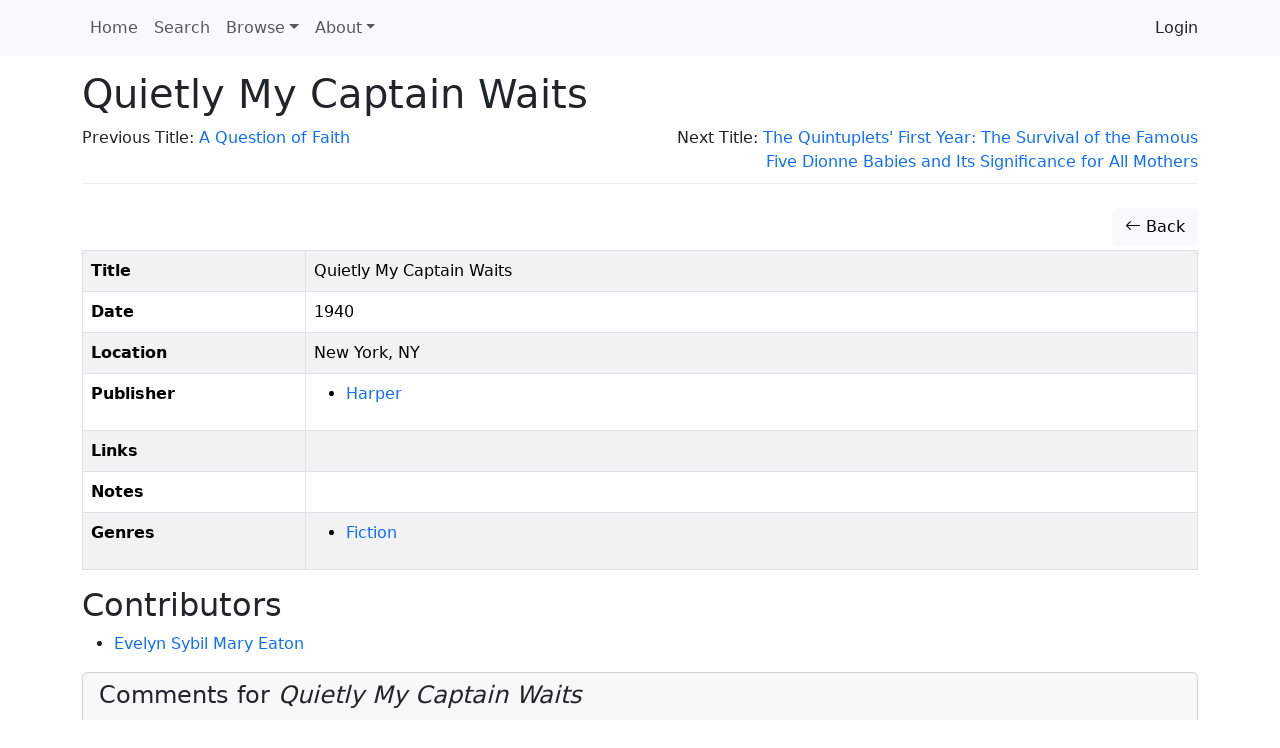

--- FILE ---
content_type: text/html; charset=UTF-8
request_url: https://doceww.dhil.lib.sfu.ca/book/4135
body_size: 3283
content:
<!DOCTYPE html>
<html lang="en">
    <head>
        <meta charset="UTF-8" />
        <meta http-equiv="X-UA-Compatible" content="IE=edge">
        <meta name="viewport" content="width=device-width, initial-scale=1">
        <meta name="google" content="notranslate" />
        <title>Quietly My Captain Waits | Database of Canadian Early Women Writers</title>
        <link rel="icon" type="image/x-icon" href="/favicon.ico">

        <link rel="stylesheet" href="/node_modules/bootstrap/dist/css/bootstrap.min.css" />
        <link rel="stylesheet" href="/node_modules/bootstrap-icons/font/bootstrap-icons.css" />
        <link rel="stylesheet" href="/node_modules/select2/dist/css/select2.min.css" />
        <link rel="stylesheet" href="/node_modules/jquery-ui-dist/jquery-ui.css" />
        <link rel="stylesheet" href="/node_modules/select2-bootstrap-5-theme/dist/select2-bootstrap-5-theme.min.css" />

        <link rel="stylesheet" href="/css/base.css" />

        <script src="/node_modules/jquery/dist/jquery.min.js"></script>
        <script src='/node_modules/jquery-ui-dist/jquery-ui.min.js'></script>
        <script src="/node_modules/select2/dist/js/select2.full.min.js"></script>
        <script src="/bundles/tetranzselect2entity/js/select2entity.js"></script>
        <script src="/node_modules/symfony-collection/jquery.collection.js"></script>
        <script src="/node_modules/bootstrap/dist/js/bootstrap.bundle.min.js"></script>

        <script src="/js/form.js"></script>

                    </head>
    <body>

        <nav class="navbar navbar-light navbar-expand-lg bg-light fixed-top ">
            <div class="container">
                <button class="navbar-toggler" type="button" data-bs-toggle="collapse" data-bs-target="#navbarNav" aria-controls="navbarNav" aria-expanded="false" aria-label="Toggle navigation">
                    <span class="navbar-toggler-icon"></span>
                </button>
                <div class="collapse navbar-collapse" id="navbarNav">
                            <ul class="nav navbar-nav">
            
                <li class="nav-item first">        <a href="/" class="nav-link" role="button">Home</a>        
    </li>

    
                <li class="nav-item">        <a href="/search" class="nav-link" role="button">Search</a>        
    </li>

    
                            <li class="nav-item dropdown last">        <a href="#" class="nav-link dropdown-toggle" role="button" data-bs-toggle="dropdown" id="browse-dropdown">Browse</a>                <ul class="dropdown-menu text-small shadow menu_level_1" aria-labelledby="browse-dropdown">
            
                <li class="first">        <a href="/book/" class="dropdown-item link-dark">Books</a>        
    </li>

    
                <li>        <a href="/compilation/" class="dropdown-item link-dark">Collections</a>        
    </li>

    
                <li>        <a href="/periodical/" class="dropdown-item link-dark">Periodicals</a>        
    </li>

    
                <li>        <span><hr class="dropdown-divider"></span>        
    </li>

    
                <li>        <a href="/alias/" class="dropdown-item link-dark">Alternate Names</a>        
    </li>

    
                <li>        <a href="/genre/" class="dropdown-item link-dark">Genres</a>        
    </li>

    
                <li>        <a href="/person/" class="dropdown-item link-dark">People</a>        
    </li>

    
                <li>        <a href="/place/" class="dropdown-item link-dark">Places</a>        
    </li>

    
                <li class="last">        <a href="/publisher/" class="dropdown-item link-dark">Publishers</a>        
    </li>


    </ul>

    </li>


    </ul>

                            <ul class="navbar-nav">
            
                            <li class="nav-item dropdown first last">        <a href="#" class="nav-link dropdown-toggle" role="button" data-bs-toggle="dropdown" id="dropdown-About">About</a>                <ul class="dropdown-menu text-small shadow menu_level_1" aria-labelledby="dropdown-About">
            
                <li class="first">        <a href="/page/7" class="dropdown-item">How to cite this project</a>        
    </li>

    
                <li>        <a href="/page/4" class="dropdown-item">The Database of Canada&#039;s Early Women Writers</a>        
    </li>

    
                <li>        <a href="/page/6" class="dropdown-item">Participants</a>        
    </li>

    
                <li>        <a href="/page/5" class="dropdown-item">Notes about this database</a>        
    </li>

    
                <li>        <a href="/page/3" class="dropdown-item">How to search in this database</a>        
    </li>

    
                <li class="last">        <a href="/page/2" class="dropdown-item">Resources for the Database of Canada&#039;s Early Women Writers</a>        
    </li>


    </ul>

    </li>


    </ul>

                                                <ul class="navbar-nav ms-auto" aria-label="Login">
            
                <li class="first last">        <a href="/login" class="dropdown-item">Login</a>        
    </li>


    </ul>

                </div>
            </div>
        </nav>
        <div class="container">

                            <div class="page-header">
                        <h1>Quietly My Captain Waits</h1>
    <div class="row">
    <div class="col-sm-6 text-start">
                    Previous Title:
                
    <a href="/book/3946">
            A Question of Faith</a>            </div>
    <div class="col-sm-6 text-end">
                    Next Title:
                
    <a href="/book/5717">
            The Quintuplets&#039; First Year: The Survival of the Famous Five Dionne Babies and Its Significance for All Mothers</a>            </div>
</div>

                </div>
            
            
                            <div class='btn-toolbar pb-1'>
                    <div class='btn-group ms-auto'>
                                                                    </div>
                </div>
            
                <div class="btn-toolbar pb-1">
        <div class="btn-group ms-auto">
            <a href="/book/" class="btn btn-light">
                <span class="bi bi-arrow-left"></span> Back
            </a>
                    </div>
    </div>
    <table class="table table-bordered table-condensed table-hover table-striped">
        <tbody>
            <tr>
                <th><span data-bs-toggle="popover" data-content="Full title of the work" data-trigger="hover" data-placement="bottom">Title</span></th>
                <td>Quietly My Captain Waits</td>
            </tr>
            <tr>
                <th><span data-bs-toggle="popover" data-content="Year work published" data-trigger="hover" data-placement="bottom">Date</span></th>
                <td>1940</td>
            </tr>
            <tr>
                <th><span data-bs-toggle="popover" data-content="Place of publication" data-trigger="hover" data-placement="bottom">Location</span></th>
                <td>New York, NY</td>
            </tr>
            <tr>
                <th><span data-bs-toggle="popover" data-content="Publisher(s) of the work" data-trigger="hover" data-placement="bottom">Publisher</span></th>
                <td>
                                            <ul>
                                                            <li>
                                    <a href="/publisher/236">Harper</a>
                                </li>
                                                        </ul>
                                        </td>
            </tr>
                        <tr>
                <th>Links</th>
                <td>
                                    </td>
            </tr>
                        <tr>
                <th><span data-bs-toggle="popover" data-content="Notes about the entry" data-trigger="hover" data-placement="bottom">Notes</span></th>
                <td></td>
            </tr>
            <tr>
                <th><span data-bs-toggle="popover" data-content="Category of the work" data-trigger="hover" data-placement="bottom">Genres</span></th>
                <td>
                                            <ul>
                                                            <li>
                                    <a href="/genre/8">
                                        Fiction
                                    </a>
                                </li>
                                                    </ul>
                                    </td>
            </tr>

                    </tbody>
    </table>

            <h2>Contributors</h2>
        <ul>
                            <li>
                                        <a href="/person/1343">            Evelyn Sybil Mary Eaton</a>                </li>
                    </ul>
    
    <div class="card card-light mb-3">
    <div class="card-header" role="tab" id="widgetHeader">
        <h4 class="card-title">
            <a class="collapsed text-decoration-none text-dark" role="button" data-bs-toggle="collapse" href="#commentList" aria-expanded="false" aria-controls="commentList">
                Comments for <i>Quietly My Captain Waits</i>
            </a>
        </h4>
    </div>
    <ul class="list-group collapse" id="commentList">
        <li class="list-group-item">
            <div class="card card-light mb-3">
    <div class="card-body">
                <form name="comment" method="post" action="/feedback/comment/new" id="form_id_comment">
        <div id="comment"><div class="mb-3 row"><div class="col-sm-12">
                    <script src="https://www.google.com/recaptcha/api.js?hl=en" defer async></script><div class="g-recaptcha" data-theme="light" data-size="normal" data-type="image" data-sitekey="6Lesy18oAAAAAEGbcBGT-ibYokPGn9BM5Ta_dyq2"></div><noscript><div style="width: 302px; height: 352px;"><div style="width: 302px; height: 352px; position: relative;"><div style="width: 302px; height: 352px; position: absolute;"><iframe src="https://www.google.com/recaptcha/api/fallback?k=6Lesy18oAAAAAEGbcBGT-ibYokPGn9BM5Ta_dyq2"
                  style="width: 302px; height:352px; border-style: none; overflow: hidden;"
              ></iframe></div><div style="width: 250px; height: 80px; position: absolute; border-style: none; bottom: 21px; left: 25px; margin: 0; padding: 0; right: 25px;"><textarea id="g-recaptcha-response" name="g-recaptcha-response"
                    class="g-recaptcha-response"
                    style="width: 250px; height: 80px; border: 1px solid #c1c1c1; margin: 0; padding: 0; resize: none;"
              ></textarea></div></div></div></noscript>        </div></div><div class="mb-3 row"><label id="comment_fullname_label" class="h6 col-form-label col-sm-2 required" for="comment_fullname">Fullname</label><div class="col-sm-10">
                    <input type="text"     id="comment_fullname" name="comment[fullname]" required="required" class="form-control" tabindex="0" />        </div></div><div class="mb-3 row"><label id="comment_email_label" class="h6 col-form-label col-sm-2 required" for="comment_email">Email</label><div class="col-sm-10">
                    <input type="email"     id="comment_email" name="comment[email]" required="required" class="form-control" tabindex="0" />        </div></div><fieldset class="mb-3">
        <div class="row"><legend class="h6 col-sm-2 col-form-label required" id="comment_followUp_label">Follow Up</legend><div class="col-sm-10"><div id="comment_followUp"><div class="form-check"><input type="radio"     id="comment_followUp_0" name="comment[followUp]" required="required" class="form-check-input" tabindex="0" value="1" />
        <label class="form-check-label required" for="comment_followUp_0">Yes</label></div><div class="form-check"><input type="radio"     id="comment_followUp_1" name="comment[followUp]" required="required" class="form-check-input" tabindex="0" value="0" />
        <label class="form-check-label required" for="comment_followUp_1">No</label></div></div>        </div>
        </div>
    </fieldset><div class="mb-3 row"><label id="comment_content_label" class="h6 col-form-label col-sm-2 required" for="comment_content">Content</label><div class="col-sm-10">
                    <textarea     id="comment_content" name="comment[content]" required="required" class="form-control" tabindex="0"></textarea>        </div></div><input type="hidden"     id="comment__token" name="comment[_token]" tabindex="0" value="d65f44d20944bab65596e629485c99.XcWFCUvZAnQoZIuo9YKKAXmAVdAHkF_RXy30-PPhpSw.P47WPQS_QAJvC83JxO-4ST7wIphY2B7iaHiYn8Oty1wL8LZefrtwOEQP3g" /></div>
        <input type="hidden" name="entity_id" value="4135" />
        <input type="hidden" name="entity_class" value="App\Entity\Book" />
        <div class="mb-3 row">
            <div class="col-sm-2"></div>
            <div class="col-sm-10">
                <input type="submit" value="Submit" class="btn btn-primary" />
            </div>
        </div>
        </form>
    <div id="select2entity_modal" class="modal" tabindex="-1">
        <div class="modal-dialog modal-xl modal-dialog-scrollable">
            <div class="modal-content"></div>
        </div>
    </div>
    </div>
</div>
        </li>
                                </ul>
</div>
        </div>

        <footer class="footer">
            <div class="container">
                <p>
                    <b>Database of Canada's Early Women Writers</b>
                    <br/>
                    <a href="/docs/sphinx/index.html">Documentation</a> |
                    <a href="https://docs.dhil.lib.sfu.ca/privacy.html" target="_blank">Privacy</a> |
                                            <a href="https://github.com/sfu-dhil/doceww/tree/v0.11.2" target="_blank">GitHub v0.11.2</a> |
                                        <a href="https://ceww.wordpress.com">Project Blog</a> |
                    <a href="https://cwrc.ca/islandora/object/islandora:dbdbd5af-fc3a-4f91-9be8-9ad8499fa8af">CEWW @ CWRC</a>
                </p>
            </div>
        </footer>

                    </body>
</html>


--- FILE ---
content_type: text/html; charset=utf-8
request_url: https://www.google.com/recaptcha/api2/anchor?ar=1&k=6Lesy18oAAAAAEGbcBGT-ibYokPGn9BM5Ta_dyq2&co=aHR0cHM6Ly9kb2Nld3cuZGhpbC5saWIuc2Z1LmNhOjQ0Mw..&hl=en&type=image&v=PoyoqOPhxBO7pBk68S4YbpHZ&theme=light&size=normal&anchor-ms=20000&execute-ms=30000&cb=f5umht432b2y
body_size: 49403
content:
<!DOCTYPE HTML><html dir="ltr" lang="en"><head><meta http-equiv="Content-Type" content="text/html; charset=UTF-8">
<meta http-equiv="X-UA-Compatible" content="IE=edge">
<title>reCAPTCHA</title>
<style type="text/css">
/* cyrillic-ext */
@font-face {
  font-family: 'Roboto';
  font-style: normal;
  font-weight: 400;
  font-stretch: 100%;
  src: url(//fonts.gstatic.com/s/roboto/v48/KFO7CnqEu92Fr1ME7kSn66aGLdTylUAMa3GUBHMdazTgWw.woff2) format('woff2');
  unicode-range: U+0460-052F, U+1C80-1C8A, U+20B4, U+2DE0-2DFF, U+A640-A69F, U+FE2E-FE2F;
}
/* cyrillic */
@font-face {
  font-family: 'Roboto';
  font-style: normal;
  font-weight: 400;
  font-stretch: 100%;
  src: url(//fonts.gstatic.com/s/roboto/v48/KFO7CnqEu92Fr1ME7kSn66aGLdTylUAMa3iUBHMdazTgWw.woff2) format('woff2');
  unicode-range: U+0301, U+0400-045F, U+0490-0491, U+04B0-04B1, U+2116;
}
/* greek-ext */
@font-face {
  font-family: 'Roboto';
  font-style: normal;
  font-weight: 400;
  font-stretch: 100%;
  src: url(//fonts.gstatic.com/s/roboto/v48/KFO7CnqEu92Fr1ME7kSn66aGLdTylUAMa3CUBHMdazTgWw.woff2) format('woff2');
  unicode-range: U+1F00-1FFF;
}
/* greek */
@font-face {
  font-family: 'Roboto';
  font-style: normal;
  font-weight: 400;
  font-stretch: 100%;
  src: url(//fonts.gstatic.com/s/roboto/v48/KFO7CnqEu92Fr1ME7kSn66aGLdTylUAMa3-UBHMdazTgWw.woff2) format('woff2');
  unicode-range: U+0370-0377, U+037A-037F, U+0384-038A, U+038C, U+038E-03A1, U+03A3-03FF;
}
/* math */
@font-face {
  font-family: 'Roboto';
  font-style: normal;
  font-weight: 400;
  font-stretch: 100%;
  src: url(//fonts.gstatic.com/s/roboto/v48/KFO7CnqEu92Fr1ME7kSn66aGLdTylUAMawCUBHMdazTgWw.woff2) format('woff2');
  unicode-range: U+0302-0303, U+0305, U+0307-0308, U+0310, U+0312, U+0315, U+031A, U+0326-0327, U+032C, U+032F-0330, U+0332-0333, U+0338, U+033A, U+0346, U+034D, U+0391-03A1, U+03A3-03A9, U+03B1-03C9, U+03D1, U+03D5-03D6, U+03F0-03F1, U+03F4-03F5, U+2016-2017, U+2034-2038, U+203C, U+2040, U+2043, U+2047, U+2050, U+2057, U+205F, U+2070-2071, U+2074-208E, U+2090-209C, U+20D0-20DC, U+20E1, U+20E5-20EF, U+2100-2112, U+2114-2115, U+2117-2121, U+2123-214F, U+2190, U+2192, U+2194-21AE, U+21B0-21E5, U+21F1-21F2, U+21F4-2211, U+2213-2214, U+2216-22FF, U+2308-230B, U+2310, U+2319, U+231C-2321, U+2336-237A, U+237C, U+2395, U+239B-23B7, U+23D0, U+23DC-23E1, U+2474-2475, U+25AF, U+25B3, U+25B7, U+25BD, U+25C1, U+25CA, U+25CC, U+25FB, U+266D-266F, U+27C0-27FF, U+2900-2AFF, U+2B0E-2B11, U+2B30-2B4C, U+2BFE, U+3030, U+FF5B, U+FF5D, U+1D400-1D7FF, U+1EE00-1EEFF;
}
/* symbols */
@font-face {
  font-family: 'Roboto';
  font-style: normal;
  font-weight: 400;
  font-stretch: 100%;
  src: url(//fonts.gstatic.com/s/roboto/v48/KFO7CnqEu92Fr1ME7kSn66aGLdTylUAMaxKUBHMdazTgWw.woff2) format('woff2');
  unicode-range: U+0001-000C, U+000E-001F, U+007F-009F, U+20DD-20E0, U+20E2-20E4, U+2150-218F, U+2190, U+2192, U+2194-2199, U+21AF, U+21E6-21F0, U+21F3, U+2218-2219, U+2299, U+22C4-22C6, U+2300-243F, U+2440-244A, U+2460-24FF, U+25A0-27BF, U+2800-28FF, U+2921-2922, U+2981, U+29BF, U+29EB, U+2B00-2BFF, U+4DC0-4DFF, U+FFF9-FFFB, U+10140-1018E, U+10190-1019C, U+101A0, U+101D0-101FD, U+102E0-102FB, U+10E60-10E7E, U+1D2C0-1D2D3, U+1D2E0-1D37F, U+1F000-1F0FF, U+1F100-1F1AD, U+1F1E6-1F1FF, U+1F30D-1F30F, U+1F315, U+1F31C, U+1F31E, U+1F320-1F32C, U+1F336, U+1F378, U+1F37D, U+1F382, U+1F393-1F39F, U+1F3A7-1F3A8, U+1F3AC-1F3AF, U+1F3C2, U+1F3C4-1F3C6, U+1F3CA-1F3CE, U+1F3D4-1F3E0, U+1F3ED, U+1F3F1-1F3F3, U+1F3F5-1F3F7, U+1F408, U+1F415, U+1F41F, U+1F426, U+1F43F, U+1F441-1F442, U+1F444, U+1F446-1F449, U+1F44C-1F44E, U+1F453, U+1F46A, U+1F47D, U+1F4A3, U+1F4B0, U+1F4B3, U+1F4B9, U+1F4BB, U+1F4BF, U+1F4C8-1F4CB, U+1F4D6, U+1F4DA, U+1F4DF, U+1F4E3-1F4E6, U+1F4EA-1F4ED, U+1F4F7, U+1F4F9-1F4FB, U+1F4FD-1F4FE, U+1F503, U+1F507-1F50B, U+1F50D, U+1F512-1F513, U+1F53E-1F54A, U+1F54F-1F5FA, U+1F610, U+1F650-1F67F, U+1F687, U+1F68D, U+1F691, U+1F694, U+1F698, U+1F6AD, U+1F6B2, U+1F6B9-1F6BA, U+1F6BC, U+1F6C6-1F6CF, U+1F6D3-1F6D7, U+1F6E0-1F6EA, U+1F6F0-1F6F3, U+1F6F7-1F6FC, U+1F700-1F7FF, U+1F800-1F80B, U+1F810-1F847, U+1F850-1F859, U+1F860-1F887, U+1F890-1F8AD, U+1F8B0-1F8BB, U+1F8C0-1F8C1, U+1F900-1F90B, U+1F93B, U+1F946, U+1F984, U+1F996, U+1F9E9, U+1FA00-1FA6F, U+1FA70-1FA7C, U+1FA80-1FA89, U+1FA8F-1FAC6, U+1FACE-1FADC, U+1FADF-1FAE9, U+1FAF0-1FAF8, U+1FB00-1FBFF;
}
/* vietnamese */
@font-face {
  font-family: 'Roboto';
  font-style: normal;
  font-weight: 400;
  font-stretch: 100%;
  src: url(//fonts.gstatic.com/s/roboto/v48/KFO7CnqEu92Fr1ME7kSn66aGLdTylUAMa3OUBHMdazTgWw.woff2) format('woff2');
  unicode-range: U+0102-0103, U+0110-0111, U+0128-0129, U+0168-0169, U+01A0-01A1, U+01AF-01B0, U+0300-0301, U+0303-0304, U+0308-0309, U+0323, U+0329, U+1EA0-1EF9, U+20AB;
}
/* latin-ext */
@font-face {
  font-family: 'Roboto';
  font-style: normal;
  font-weight: 400;
  font-stretch: 100%;
  src: url(//fonts.gstatic.com/s/roboto/v48/KFO7CnqEu92Fr1ME7kSn66aGLdTylUAMa3KUBHMdazTgWw.woff2) format('woff2');
  unicode-range: U+0100-02BA, U+02BD-02C5, U+02C7-02CC, U+02CE-02D7, U+02DD-02FF, U+0304, U+0308, U+0329, U+1D00-1DBF, U+1E00-1E9F, U+1EF2-1EFF, U+2020, U+20A0-20AB, U+20AD-20C0, U+2113, U+2C60-2C7F, U+A720-A7FF;
}
/* latin */
@font-face {
  font-family: 'Roboto';
  font-style: normal;
  font-weight: 400;
  font-stretch: 100%;
  src: url(//fonts.gstatic.com/s/roboto/v48/KFO7CnqEu92Fr1ME7kSn66aGLdTylUAMa3yUBHMdazQ.woff2) format('woff2');
  unicode-range: U+0000-00FF, U+0131, U+0152-0153, U+02BB-02BC, U+02C6, U+02DA, U+02DC, U+0304, U+0308, U+0329, U+2000-206F, U+20AC, U+2122, U+2191, U+2193, U+2212, U+2215, U+FEFF, U+FFFD;
}
/* cyrillic-ext */
@font-face {
  font-family: 'Roboto';
  font-style: normal;
  font-weight: 500;
  font-stretch: 100%;
  src: url(//fonts.gstatic.com/s/roboto/v48/KFO7CnqEu92Fr1ME7kSn66aGLdTylUAMa3GUBHMdazTgWw.woff2) format('woff2');
  unicode-range: U+0460-052F, U+1C80-1C8A, U+20B4, U+2DE0-2DFF, U+A640-A69F, U+FE2E-FE2F;
}
/* cyrillic */
@font-face {
  font-family: 'Roboto';
  font-style: normal;
  font-weight: 500;
  font-stretch: 100%;
  src: url(//fonts.gstatic.com/s/roboto/v48/KFO7CnqEu92Fr1ME7kSn66aGLdTylUAMa3iUBHMdazTgWw.woff2) format('woff2');
  unicode-range: U+0301, U+0400-045F, U+0490-0491, U+04B0-04B1, U+2116;
}
/* greek-ext */
@font-face {
  font-family: 'Roboto';
  font-style: normal;
  font-weight: 500;
  font-stretch: 100%;
  src: url(//fonts.gstatic.com/s/roboto/v48/KFO7CnqEu92Fr1ME7kSn66aGLdTylUAMa3CUBHMdazTgWw.woff2) format('woff2');
  unicode-range: U+1F00-1FFF;
}
/* greek */
@font-face {
  font-family: 'Roboto';
  font-style: normal;
  font-weight: 500;
  font-stretch: 100%;
  src: url(//fonts.gstatic.com/s/roboto/v48/KFO7CnqEu92Fr1ME7kSn66aGLdTylUAMa3-UBHMdazTgWw.woff2) format('woff2');
  unicode-range: U+0370-0377, U+037A-037F, U+0384-038A, U+038C, U+038E-03A1, U+03A3-03FF;
}
/* math */
@font-face {
  font-family: 'Roboto';
  font-style: normal;
  font-weight: 500;
  font-stretch: 100%;
  src: url(//fonts.gstatic.com/s/roboto/v48/KFO7CnqEu92Fr1ME7kSn66aGLdTylUAMawCUBHMdazTgWw.woff2) format('woff2');
  unicode-range: U+0302-0303, U+0305, U+0307-0308, U+0310, U+0312, U+0315, U+031A, U+0326-0327, U+032C, U+032F-0330, U+0332-0333, U+0338, U+033A, U+0346, U+034D, U+0391-03A1, U+03A3-03A9, U+03B1-03C9, U+03D1, U+03D5-03D6, U+03F0-03F1, U+03F4-03F5, U+2016-2017, U+2034-2038, U+203C, U+2040, U+2043, U+2047, U+2050, U+2057, U+205F, U+2070-2071, U+2074-208E, U+2090-209C, U+20D0-20DC, U+20E1, U+20E5-20EF, U+2100-2112, U+2114-2115, U+2117-2121, U+2123-214F, U+2190, U+2192, U+2194-21AE, U+21B0-21E5, U+21F1-21F2, U+21F4-2211, U+2213-2214, U+2216-22FF, U+2308-230B, U+2310, U+2319, U+231C-2321, U+2336-237A, U+237C, U+2395, U+239B-23B7, U+23D0, U+23DC-23E1, U+2474-2475, U+25AF, U+25B3, U+25B7, U+25BD, U+25C1, U+25CA, U+25CC, U+25FB, U+266D-266F, U+27C0-27FF, U+2900-2AFF, U+2B0E-2B11, U+2B30-2B4C, U+2BFE, U+3030, U+FF5B, U+FF5D, U+1D400-1D7FF, U+1EE00-1EEFF;
}
/* symbols */
@font-face {
  font-family: 'Roboto';
  font-style: normal;
  font-weight: 500;
  font-stretch: 100%;
  src: url(//fonts.gstatic.com/s/roboto/v48/KFO7CnqEu92Fr1ME7kSn66aGLdTylUAMaxKUBHMdazTgWw.woff2) format('woff2');
  unicode-range: U+0001-000C, U+000E-001F, U+007F-009F, U+20DD-20E0, U+20E2-20E4, U+2150-218F, U+2190, U+2192, U+2194-2199, U+21AF, U+21E6-21F0, U+21F3, U+2218-2219, U+2299, U+22C4-22C6, U+2300-243F, U+2440-244A, U+2460-24FF, U+25A0-27BF, U+2800-28FF, U+2921-2922, U+2981, U+29BF, U+29EB, U+2B00-2BFF, U+4DC0-4DFF, U+FFF9-FFFB, U+10140-1018E, U+10190-1019C, U+101A0, U+101D0-101FD, U+102E0-102FB, U+10E60-10E7E, U+1D2C0-1D2D3, U+1D2E0-1D37F, U+1F000-1F0FF, U+1F100-1F1AD, U+1F1E6-1F1FF, U+1F30D-1F30F, U+1F315, U+1F31C, U+1F31E, U+1F320-1F32C, U+1F336, U+1F378, U+1F37D, U+1F382, U+1F393-1F39F, U+1F3A7-1F3A8, U+1F3AC-1F3AF, U+1F3C2, U+1F3C4-1F3C6, U+1F3CA-1F3CE, U+1F3D4-1F3E0, U+1F3ED, U+1F3F1-1F3F3, U+1F3F5-1F3F7, U+1F408, U+1F415, U+1F41F, U+1F426, U+1F43F, U+1F441-1F442, U+1F444, U+1F446-1F449, U+1F44C-1F44E, U+1F453, U+1F46A, U+1F47D, U+1F4A3, U+1F4B0, U+1F4B3, U+1F4B9, U+1F4BB, U+1F4BF, U+1F4C8-1F4CB, U+1F4D6, U+1F4DA, U+1F4DF, U+1F4E3-1F4E6, U+1F4EA-1F4ED, U+1F4F7, U+1F4F9-1F4FB, U+1F4FD-1F4FE, U+1F503, U+1F507-1F50B, U+1F50D, U+1F512-1F513, U+1F53E-1F54A, U+1F54F-1F5FA, U+1F610, U+1F650-1F67F, U+1F687, U+1F68D, U+1F691, U+1F694, U+1F698, U+1F6AD, U+1F6B2, U+1F6B9-1F6BA, U+1F6BC, U+1F6C6-1F6CF, U+1F6D3-1F6D7, U+1F6E0-1F6EA, U+1F6F0-1F6F3, U+1F6F7-1F6FC, U+1F700-1F7FF, U+1F800-1F80B, U+1F810-1F847, U+1F850-1F859, U+1F860-1F887, U+1F890-1F8AD, U+1F8B0-1F8BB, U+1F8C0-1F8C1, U+1F900-1F90B, U+1F93B, U+1F946, U+1F984, U+1F996, U+1F9E9, U+1FA00-1FA6F, U+1FA70-1FA7C, U+1FA80-1FA89, U+1FA8F-1FAC6, U+1FACE-1FADC, U+1FADF-1FAE9, U+1FAF0-1FAF8, U+1FB00-1FBFF;
}
/* vietnamese */
@font-face {
  font-family: 'Roboto';
  font-style: normal;
  font-weight: 500;
  font-stretch: 100%;
  src: url(//fonts.gstatic.com/s/roboto/v48/KFO7CnqEu92Fr1ME7kSn66aGLdTylUAMa3OUBHMdazTgWw.woff2) format('woff2');
  unicode-range: U+0102-0103, U+0110-0111, U+0128-0129, U+0168-0169, U+01A0-01A1, U+01AF-01B0, U+0300-0301, U+0303-0304, U+0308-0309, U+0323, U+0329, U+1EA0-1EF9, U+20AB;
}
/* latin-ext */
@font-face {
  font-family: 'Roboto';
  font-style: normal;
  font-weight: 500;
  font-stretch: 100%;
  src: url(//fonts.gstatic.com/s/roboto/v48/KFO7CnqEu92Fr1ME7kSn66aGLdTylUAMa3KUBHMdazTgWw.woff2) format('woff2');
  unicode-range: U+0100-02BA, U+02BD-02C5, U+02C7-02CC, U+02CE-02D7, U+02DD-02FF, U+0304, U+0308, U+0329, U+1D00-1DBF, U+1E00-1E9F, U+1EF2-1EFF, U+2020, U+20A0-20AB, U+20AD-20C0, U+2113, U+2C60-2C7F, U+A720-A7FF;
}
/* latin */
@font-face {
  font-family: 'Roboto';
  font-style: normal;
  font-weight: 500;
  font-stretch: 100%;
  src: url(//fonts.gstatic.com/s/roboto/v48/KFO7CnqEu92Fr1ME7kSn66aGLdTylUAMa3yUBHMdazQ.woff2) format('woff2');
  unicode-range: U+0000-00FF, U+0131, U+0152-0153, U+02BB-02BC, U+02C6, U+02DA, U+02DC, U+0304, U+0308, U+0329, U+2000-206F, U+20AC, U+2122, U+2191, U+2193, U+2212, U+2215, U+FEFF, U+FFFD;
}
/* cyrillic-ext */
@font-face {
  font-family: 'Roboto';
  font-style: normal;
  font-weight: 900;
  font-stretch: 100%;
  src: url(//fonts.gstatic.com/s/roboto/v48/KFO7CnqEu92Fr1ME7kSn66aGLdTylUAMa3GUBHMdazTgWw.woff2) format('woff2');
  unicode-range: U+0460-052F, U+1C80-1C8A, U+20B4, U+2DE0-2DFF, U+A640-A69F, U+FE2E-FE2F;
}
/* cyrillic */
@font-face {
  font-family: 'Roboto';
  font-style: normal;
  font-weight: 900;
  font-stretch: 100%;
  src: url(//fonts.gstatic.com/s/roboto/v48/KFO7CnqEu92Fr1ME7kSn66aGLdTylUAMa3iUBHMdazTgWw.woff2) format('woff2');
  unicode-range: U+0301, U+0400-045F, U+0490-0491, U+04B0-04B1, U+2116;
}
/* greek-ext */
@font-face {
  font-family: 'Roboto';
  font-style: normal;
  font-weight: 900;
  font-stretch: 100%;
  src: url(//fonts.gstatic.com/s/roboto/v48/KFO7CnqEu92Fr1ME7kSn66aGLdTylUAMa3CUBHMdazTgWw.woff2) format('woff2');
  unicode-range: U+1F00-1FFF;
}
/* greek */
@font-face {
  font-family: 'Roboto';
  font-style: normal;
  font-weight: 900;
  font-stretch: 100%;
  src: url(//fonts.gstatic.com/s/roboto/v48/KFO7CnqEu92Fr1ME7kSn66aGLdTylUAMa3-UBHMdazTgWw.woff2) format('woff2');
  unicode-range: U+0370-0377, U+037A-037F, U+0384-038A, U+038C, U+038E-03A1, U+03A3-03FF;
}
/* math */
@font-face {
  font-family: 'Roboto';
  font-style: normal;
  font-weight: 900;
  font-stretch: 100%;
  src: url(//fonts.gstatic.com/s/roboto/v48/KFO7CnqEu92Fr1ME7kSn66aGLdTylUAMawCUBHMdazTgWw.woff2) format('woff2');
  unicode-range: U+0302-0303, U+0305, U+0307-0308, U+0310, U+0312, U+0315, U+031A, U+0326-0327, U+032C, U+032F-0330, U+0332-0333, U+0338, U+033A, U+0346, U+034D, U+0391-03A1, U+03A3-03A9, U+03B1-03C9, U+03D1, U+03D5-03D6, U+03F0-03F1, U+03F4-03F5, U+2016-2017, U+2034-2038, U+203C, U+2040, U+2043, U+2047, U+2050, U+2057, U+205F, U+2070-2071, U+2074-208E, U+2090-209C, U+20D0-20DC, U+20E1, U+20E5-20EF, U+2100-2112, U+2114-2115, U+2117-2121, U+2123-214F, U+2190, U+2192, U+2194-21AE, U+21B0-21E5, U+21F1-21F2, U+21F4-2211, U+2213-2214, U+2216-22FF, U+2308-230B, U+2310, U+2319, U+231C-2321, U+2336-237A, U+237C, U+2395, U+239B-23B7, U+23D0, U+23DC-23E1, U+2474-2475, U+25AF, U+25B3, U+25B7, U+25BD, U+25C1, U+25CA, U+25CC, U+25FB, U+266D-266F, U+27C0-27FF, U+2900-2AFF, U+2B0E-2B11, U+2B30-2B4C, U+2BFE, U+3030, U+FF5B, U+FF5D, U+1D400-1D7FF, U+1EE00-1EEFF;
}
/* symbols */
@font-face {
  font-family: 'Roboto';
  font-style: normal;
  font-weight: 900;
  font-stretch: 100%;
  src: url(//fonts.gstatic.com/s/roboto/v48/KFO7CnqEu92Fr1ME7kSn66aGLdTylUAMaxKUBHMdazTgWw.woff2) format('woff2');
  unicode-range: U+0001-000C, U+000E-001F, U+007F-009F, U+20DD-20E0, U+20E2-20E4, U+2150-218F, U+2190, U+2192, U+2194-2199, U+21AF, U+21E6-21F0, U+21F3, U+2218-2219, U+2299, U+22C4-22C6, U+2300-243F, U+2440-244A, U+2460-24FF, U+25A0-27BF, U+2800-28FF, U+2921-2922, U+2981, U+29BF, U+29EB, U+2B00-2BFF, U+4DC0-4DFF, U+FFF9-FFFB, U+10140-1018E, U+10190-1019C, U+101A0, U+101D0-101FD, U+102E0-102FB, U+10E60-10E7E, U+1D2C0-1D2D3, U+1D2E0-1D37F, U+1F000-1F0FF, U+1F100-1F1AD, U+1F1E6-1F1FF, U+1F30D-1F30F, U+1F315, U+1F31C, U+1F31E, U+1F320-1F32C, U+1F336, U+1F378, U+1F37D, U+1F382, U+1F393-1F39F, U+1F3A7-1F3A8, U+1F3AC-1F3AF, U+1F3C2, U+1F3C4-1F3C6, U+1F3CA-1F3CE, U+1F3D4-1F3E0, U+1F3ED, U+1F3F1-1F3F3, U+1F3F5-1F3F7, U+1F408, U+1F415, U+1F41F, U+1F426, U+1F43F, U+1F441-1F442, U+1F444, U+1F446-1F449, U+1F44C-1F44E, U+1F453, U+1F46A, U+1F47D, U+1F4A3, U+1F4B0, U+1F4B3, U+1F4B9, U+1F4BB, U+1F4BF, U+1F4C8-1F4CB, U+1F4D6, U+1F4DA, U+1F4DF, U+1F4E3-1F4E6, U+1F4EA-1F4ED, U+1F4F7, U+1F4F9-1F4FB, U+1F4FD-1F4FE, U+1F503, U+1F507-1F50B, U+1F50D, U+1F512-1F513, U+1F53E-1F54A, U+1F54F-1F5FA, U+1F610, U+1F650-1F67F, U+1F687, U+1F68D, U+1F691, U+1F694, U+1F698, U+1F6AD, U+1F6B2, U+1F6B9-1F6BA, U+1F6BC, U+1F6C6-1F6CF, U+1F6D3-1F6D7, U+1F6E0-1F6EA, U+1F6F0-1F6F3, U+1F6F7-1F6FC, U+1F700-1F7FF, U+1F800-1F80B, U+1F810-1F847, U+1F850-1F859, U+1F860-1F887, U+1F890-1F8AD, U+1F8B0-1F8BB, U+1F8C0-1F8C1, U+1F900-1F90B, U+1F93B, U+1F946, U+1F984, U+1F996, U+1F9E9, U+1FA00-1FA6F, U+1FA70-1FA7C, U+1FA80-1FA89, U+1FA8F-1FAC6, U+1FACE-1FADC, U+1FADF-1FAE9, U+1FAF0-1FAF8, U+1FB00-1FBFF;
}
/* vietnamese */
@font-face {
  font-family: 'Roboto';
  font-style: normal;
  font-weight: 900;
  font-stretch: 100%;
  src: url(//fonts.gstatic.com/s/roboto/v48/KFO7CnqEu92Fr1ME7kSn66aGLdTylUAMa3OUBHMdazTgWw.woff2) format('woff2');
  unicode-range: U+0102-0103, U+0110-0111, U+0128-0129, U+0168-0169, U+01A0-01A1, U+01AF-01B0, U+0300-0301, U+0303-0304, U+0308-0309, U+0323, U+0329, U+1EA0-1EF9, U+20AB;
}
/* latin-ext */
@font-face {
  font-family: 'Roboto';
  font-style: normal;
  font-weight: 900;
  font-stretch: 100%;
  src: url(//fonts.gstatic.com/s/roboto/v48/KFO7CnqEu92Fr1ME7kSn66aGLdTylUAMa3KUBHMdazTgWw.woff2) format('woff2');
  unicode-range: U+0100-02BA, U+02BD-02C5, U+02C7-02CC, U+02CE-02D7, U+02DD-02FF, U+0304, U+0308, U+0329, U+1D00-1DBF, U+1E00-1E9F, U+1EF2-1EFF, U+2020, U+20A0-20AB, U+20AD-20C0, U+2113, U+2C60-2C7F, U+A720-A7FF;
}
/* latin */
@font-face {
  font-family: 'Roboto';
  font-style: normal;
  font-weight: 900;
  font-stretch: 100%;
  src: url(//fonts.gstatic.com/s/roboto/v48/KFO7CnqEu92Fr1ME7kSn66aGLdTylUAMa3yUBHMdazQ.woff2) format('woff2');
  unicode-range: U+0000-00FF, U+0131, U+0152-0153, U+02BB-02BC, U+02C6, U+02DA, U+02DC, U+0304, U+0308, U+0329, U+2000-206F, U+20AC, U+2122, U+2191, U+2193, U+2212, U+2215, U+FEFF, U+FFFD;
}

</style>
<link rel="stylesheet" type="text/css" href="https://www.gstatic.com/recaptcha/releases/PoyoqOPhxBO7pBk68S4YbpHZ/styles__ltr.css">
<script nonce="FbivqHArxT9ejJLSm4R3Pw" type="text/javascript">window['__recaptcha_api'] = 'https://www.google.com/recaptcha/api2/';</script>
<script type="text/javascript" src="https://www.gstatic.com/recaptcha/releases/PoyoqOPhxBO7pBk68S4YbpHZ/recaptcha__en.js" nonce="FbivqHArxT9ejJLSm4R3Pw">
      
    </script></head>
<body><div id="rc-anchor-alert" class="rc-anchor-alert"></div>
<input type="hidden" id="recaptcha-token" value="[base64]">
<script type="text/javascript" nonce="FbivqHArxT9ejJLSm4R3Pw">
      recaptcha.anchor.Main.init("[\x22ainput\x22,[\x22bgdata\x22,\x22\x22,\[base64]/[base64]/[base64]/[base64]/cjw8ejpyPj4+eil9Y2F0Y2gobCl7dGhyb3cgbDt9fSxIPWZ1bmN0aW9uKHcsdCx6KXtpZih3PT0xOTR8fHc9PTIwOCl0LnZbd10/dC52W3ddLmNvbmNhdCh6KTp0LnZbd109b2Yoeix0KTtlbHNle2lmKHQuYkImJnchPTMxNylyZXR1cm47dz09NjZ8fHc9PTEyMnx8dz09NDcwfHx3PT00NHx8dz09NDE2fHx3PT0zOTd8fHc9PTQyMXx8dz09Njh8fHc9PTcwfHx3PT0xODQ/[base64]/[base64]/[base64]/bmV3IGRbVl0oSlswXSk6cD09Mj9uZXcgZFtWXShKWzBdLEpbMV0pOnA9PTM/bmV3IGRbVl0oSlswXSxKWzFdLEpbMl0pOnA9PTQ/[base64]/[base64]/[base64]/[base64]\x22,\[base64]\\u003d\x22,\x22MnDCnMKbw4Fqwq5pw5TCvsKGKkxtJsOYCcK5DXvDlBfDicK0wqEUwpFrwqTCq1QqZl/CscKkwqnDgsKgw6vCpDQsFGAQw5Unw5fCrV1/AG3CsXfDmcOmw5rDngnCjsO2B13CksK9Sy/DmcOnw4c7aMOPw77Cv13DocOxEMKkZMOZwqbDtVfCncKvasONw7zDqBlPw4BxSMOEwpvDk24/wpIbwqbCnkrDiggUw47CqnnDgQ4/EMKwNCzCjWt3BcKtD3s1PMKeGMKtSBfCgTjDmcODSUhiw6lUwo4ZB8Kyw6TCusKdRkzCjsOLw6Qnw7E1wo5HWwrCpcOewpoHwrfDpCXCuTPCmcOhI8KodjN8URF5w7TDsygLw53DvMK6woTDtzRsOVfCs8OEFcKWwrZ/cXoJdcKqKsODOid/XFLDh8OnZWZEwpJIwoE0BcKDw6HDpMO/GcOGw5QSRsO3wpjCvWrDjTp/[base64]/Zk4pMW3DjsKbIcKSwr7CtHbDncKEwpzCh8KnwrjDtSs6LjPCkhbCskwWGgRlwqwzWMKhPUlaw6LCnAnDpHDCv8KnCMKVwoYgUcO6wqfCoGjDnBAew7jCmsK/[base64]/CsFESGzIBOGYrMn/CksOIwrxuRHbDscO6MB7ClEhywrHDiMKnwoDDlcK8fAxiKix0L18eQEjDrsO6IBQJwrbDjxXDusObLWBZw7czwotTwpHCr8KQw5d7cUReIsOzeSUMw6kbc8K8CgfCuMOMw7FUwrbDg8OFdcK0wpDCuVLCom1LwpLDtMOww7/[base64]/DuQdVdGVfwoTCmEAXZ2NpDcKFw7zDiMKxwp/[base64]/[base64]/Cq2krMkwhazBDGcKFA2UmNwpHIibCrhPDq2BMw6XDqiMQPMO0w7YPwp7Cgj/DuyPDjMKPwpNjEmMgbsOWYiXCrMO4KjjDt8O+w7pPwrYHOsO4w7h3d8OJRBBdU8OOwrbDlj9Kw6TCrS/Dj1XCsn3DmMOrwqdqw7TCliHDmAZvw4cbwq7DncOOwqcqaHzDq8KoXhNLZ0JmwotoElXCtcOOScK3PU12w5R8woNkE8KHa8O+w73DtcKuw4rDjBk4fMK6F1zCmkxrPSAvwrNOTUQJVcK/E2lrXnB2UltHVg45P8OlPCB/wpXDjH/DhsKAwqAgw5LDtDnDplRMVMK7w7fComgwJMKVNlnCu8Ouwoo2w5PDjlcvwo/[base64]/[base64]/w73DjgjDnsKtw6ESFzXDq8O9EUjDkTUzf8KcEUw3w4rDmHHDvMKPw41Uwr8MIMOiQFPCt8K0w5lUX0HDoMK+aQ/DgcKdVsOxwonCnRh6woTCrFkcw4ksK8KwK0bCsBPDog3Cv8ORaMOow6h7TsKeCcKaIsO6ccOfSx7CgWZ6XsKtOMK/Ww83wq7Dp8Odwqk2K8OpZH7DlsOXw4bDqX4ya8OQwoh7wotmw4rCjmU4PsOtwqtyNMO5wrYJexFLw73DhMKFCMK2wrDDncKDe8KRGwPDtMOpwpRXwoLDpsKPwojDjMKRScOnJxwRw7wVWsKPZ8OfQAQDwroxMgDDvVkVNAo2w5jCi8KYwqV/wq/DpsOcWwPCiRPCgcKXU8ORw5nChmDCp8ONDsKcFMO6Gnpyw6d8XMKYNsKMbMKTw67CuwrDnMKMwpUWI8KzZh/DsB4IwqsTfsOPdwR2aMOzwohtSBrCjXDDkTnCgw/Ci0xuwpEKw6rDrDbCpgdawoNcw5jCrRXDmcO1enXChF/CvcO8wqLCusK+FmXCisKFw54nw5jDi8K4w4/CuBB1aioGw60RwrwwNVDCqEMVwrfCtMOpPmkcB8K6w7vCtSRow6dMd8Orw4kwHWzDr0bDoMOBF8KTdUpQDcKkwqEowoLCuyNXBlwEHRhNwoHDi3cYw7cdwoZbPGrDrMO7wq/[base64]/DhmB9QRDDnCnCisOFM0Zow5vCinjDvHILw7JXwqvClcOdw6tuQ8OkAMOETsKGw5YxwrHCjxUbAMKrFsKIw4TCnsK0wqXDu8KobMKEwpfCg8OHwpLChcOow65bwrgjRRsuYMKgw5HDp8KuF1J+T1cEw6gwKSjCsMOGYMOjw5zChcOiw4LDvcO5Q8OsAg/DosORFsOPTSjDqsKIwqdmwpfDnMOfw5DDqjjCsFjDjMK+bCbDrnzDh05zwoHCmsOBw6Mpw7TCtsKiEsKZwo3CsMKewq9YX8KBw6bDqz7DtkjCqCfDslnDnMOhSsK/wqbCksOew7PDosO1wp7DslPCtsOiG8O6SDzCgsOtLMKiw4glAUd3P8OTQsKoWA4HUWHDgcKaw4nCgcO6wp4jwoUjZyHCg0nCgUXDqMODw5vDuHE1wqBeVRZvw7XDsz/DrSpELl7DijMMw7vDnxvCvsKWwrDDgiXChcK9w69dwpEzw7J6w7vDisKNw53DoyYtP15scgJPwpLCn8OVw7PCk8KAw6vCiEvCuwgfVC9LKcKMH3HDqgY9w5fDgsK3EcOiw4dYB8KEw7TCt8Kpw5B/wo3DvsOsw6jDlsKRT8KUPTTCpMK4w67ClwXDhw3DssKJwpzDux9twqB2w5BnwqHDh8OBdR8AYl7DsMKzPi/[base64]/wp9Bw5bDrDbCly8VJcKDbcKcwo1Iw4ZBOirCmktowq1oIcKdbwVew6R6wptzwpc8w7DCncO3wpjDsMORwr5/wo9Vw5LDpcKRdgTCpcOTD8Ohw6lTZ8KCCC0Xw79cw7XCjsKpMgpfwpQuwp/[base64]/DqijDj8OFw5HChMKTw6JadcK7w7NLECvDrErCpm3DkXTDiTNpe1vDosKRw5TDncOJw4LDhU1WFXnCkn4gYcKQw7TDssKrwqDCn1rDlzw4C2gUEi5WenrCmn7CpsKGwp/CqMKfC8OVw6rDuMOaY1DDvWzDjnjDqsOWO8KfwoXDr8K4w4jDiMKmGX9vwrhTw5/DvUR3w73ClcOew4h8w4NFwpjCgsKtajzDvXTDncOBwp0Kw6MSa8Knw5PCjAvDncOHw6LCm8OUWBnDlcO2w6PDj23ChsKLUkzCoCkEwonCisO2woFoAMKhwrPCi3pVwqxew5PCgMKYcsOMKG3Cl8KLIifCr1sLw5/CkhUbwqlKwp8CR2bDi2lWwpFiwoIdwrBWwqFWwo1mDW7DiWLCp8KHw4vDtMKywp8Dw5xEwrERwpfCusOcBTkTw7Jhwq8UwqjDkwfDtsOuW8KzI0HClW1hacObZVBYX8KuworDoyTDljURw6lJw7fDlsKWwr8DbMK+w4NUw59QMxogw4VPDmA/[base64]/[base64]/bcKHwqbDssOxFcOpf8OcSVXDpcKAw7Etw5h7wqF8X8OAw4hhw4XCgcOAFMKrE2fCoMKswrzDiMKES8OlC8ODw7pOwpxGf3wnw4zDuMOfwrbDhj/DjsK+wqElwoPDtzPCiQRVDsOXwonDiidPAUbCsHoPOMKbIcKmB8K1U3bCog52wo3Ck8O9JRbCoWloecOvIsOGwpgVSnDDhBERwo/[base64]/[base64]/CvSciEMK1wpzDjcKPwqhZwqclAWA0dSvCqQXDnBLDpGDCq8KsH8KlwonDli3CvGJdw50uCMKjNk/Dq8Kzw5/CjMOLCMKtRA97wrZ8wqA7w6Btw4AeTsKCVjU4NW9kZsOeS2XCjcKQw6ISwpLDnDVPwpoGwqQ9wp13cE5eJ00ddMOrOC/Cg3TCocOiZm01wo/CjMO6w5M5wqzDikMrfA4qw4vDj8OHDMOyFsOXw7BrFxLCvw/CgzQqwq5tbcKRw6rDisKPIMKyR3nDusOmR8OKesKEGkHDrcO6w6bCuyXDiyBPwrMbOMKewqsYwrXCs8OqJh7ChcO7wpgBLkBFw68+QypPw4I4cMOZwpXDg8OPZE0zBw7DnMKbw4zDgW3Dt8OiZcKteV/DsMKwAnjCtw1XOCVoXsK8wr/[base64]/DhzcvwrFMwoTCp3knw5rDoW/DqsORw6PDgMK0MsK9eD5rw4HDjREPMMKywrwkwrBuw4J2Fzl1UcKTw5ZqO2lAwoRSw5PCmytuZMOoWk4vJkHDmH/DiC4Ewpx7w7DCq8O0IcKLB3FCKMOMeMOAw6Ybwq9DLAfDlAtUE8K/[base64]/w4nCjcKcI2kmwrfCoBMPacO6w44/ZMO3wo4YcS4sF8OtF8OvaGrCvhZxwpxQw4/DisKIwq8Fa8O0w6LDkMKbw6fDmV/Do31IwpXDkMK0wpzDm8KcaMKowoA5LHBTb8O6w5zCpTgXBz7Cn8OWfXJ/woLDpTpqwopsFMKnMcKZO8OvFBghCMONw5DCukIBw7Q3GsKBwqROVkzCr8KgwoDDscOCeMKbe1zDnBsrwr0iwpJ9B03CisKTG8Kbw51zXMK1dUXCgMKhwqvCrBR5w5JJW8OKwpFtc8OtYlBSwr0Dwr/CocKEwoR4wrYYw7MhQnDCssK4wpzCsMO3wqAFe8O5w6DDvi8Uwo3Dv8K1w7DDoA1JDcKEwpQkNhNvD8OCw63DmMKmwohgeXFGw5cAwpHDgjjCghFbYMOuw6zColbCnsKPfMOJY8O0wpdfwrNgODABw5DCmHHCmcO2C8O/w6ZWw6ZfNsOswqxPwoLDiWJ2LBgSaENqw69TV8Kew4hpw7fDj8Kww4gNw4fDnkrCvsKCw4PDqRDDiycfw6QzMFnDlUFOw4vDhEzDkxHCvcKcwqDCscOLJsKiwo5zwoEKLnNaUlN7wpJBw6fDjwTDhcObwonDo8K9wpbDmMOGRXVbSGAgMBtyB3rCh8K/wo85w6ttEsKBfcOgwoDCucOuMMOdwrHCnk8rFsOFA03CtEYow7zDk1vCs3s+EcOtwoARw4DCrG9YLlvDpsKHw44XLMKdw6PCu8OtWsOnw74oYA/Dt2bDjwdww6jCl0ZHV8K1RWbDiS0Yw7FBJMOgDsKEG8KgRGIuwq1ywqN+w7Aow7how4fDkS8vaHoRZMK/wrRICcO/woTDkcOdTsKFwr/[base64]/CucKlw5bClHbCnEsjw70Sw5hhw73Co8KZwrfDu8OxFcKAEsONwqhWw6HDisO1wrZyw4LDuHtlPMKbS8OPVVHDs8KeMWfDhcO6w4R3w5l1w5JrFMOjYsONw7tQw6zDklTCkMKDw4jCgMONF2sqw6YUAcOcZMOJA8KPZsO7LC/CoUJBw63DicOHwq/Cr0tnTsOmVEgvXsOyw6Bnwr9nNVzDsC9dw6ZuwpPClMKIwqsHA8OUwoLCrcOUd3jCu8Kswp1Pw45Lw5EGG8Krw7Yww45yCzDDnUjDqMKmw7sOw6gAw6/[base64]/[base64]/CpsOsDcOgMTLDrBnDih8ywrXCu3B3NcK4wrJ5AzbDkMKuwqfDkMOPw6DCssO7VcObTsKHUcOmccOxwrpAaMKIXho9wpvCgl/DjcKRfsO1w7gOecOkccORw4tGw68Uwr3CgMK0VSHDpWfCjh8RwqHCkn7CmMOEQcKWwpgqasK4Jyk5w5EWYsKcBCYAYkdAwoPCh8Kjw6bDhCAtWcKFwplOPHrCqR8UeMOgccKPwpkewrhHw4xdwr3DtsKwOsOcecKEwqTDk2/DrXwdwp3CqMK3OcOfbsOTTcOjQ8Ogd8KcSMO4KzJkdcOMCiFDN3MwwqVkGsOXw7XCh8O7wrrCsFDDmxTDksOuScOCQURtwrE3FC5ELMKHw7kXP8K+w5TCrcOOG3UFf8K7wpnCvGhxwqnCk0PCunEiw4ZNSz00w7nCqFhFYj/CqBxgwrDCoCbCklM1w55QBMOvw6vDrTLDt8Kww69VwqnCokcUwr5VWMKkXMKFTcKWe1vDpy1nJHUQJMOBLgg2w5DCn0LDqcK0w5/CscK5axsrwop/[base64]/wrV5csKDwrUNRl1/[base64]/Dv8OQwp0zwp5ew7IqAsOBwo7Dt8OKNV3CjsKtwpFvw5nDix4Bw67DjcKYJlgbfUrCrSFvW8OAEUTDtMKUwp7DhC7ChcOew4zCvMKewqc/YsKiUsKeH8OnwqTCpENxwoNHwqTCrW9jEsKdYsK4fSnCmwUXPsKdwrvDh8O3NTYGJ2bCsUXCpiXDmWc/FsO/[base64]/ClMOsw7HCi8KEwpEmfx1YVEsXw4HCikvDrwjCucOww4nChsKoQWzDuXjClsORw4/DmMKOwps9CD7Ck0sKGzjCt8KsM03CpnvCnsO3wojCuHEdeWhrw6XDnFbCtg8NHUpgw7zDnk5nWxxnDMKrQMOmKjzDuMKvaMOkw58nSU4mwrbDvcO7JsK6HxcOG8ONwrDCgDnCuXIZwr/DmMOawqnCoMOmw5vCosKdwosYw7PCrcOLLcKOwoHCnhlewq14SivCj8OJw7XDr8KlX8OZYw/CpsOJUTbCpXfDgsKzwr1pF8KBwpjDrEjCgsOYcwt1ScKPacOswrzDl8K2wrgYwqzDqW8cw4nDo8K8w69sOcOjf8KKZn/[base64]/DjMOqbsOYwo5awpzCgyXCs8KewplAw5xfwqDDhUh4S8KYGEV5wpFUw6E2wp/CmjYcY8OEw6phwonDucOAwobCnAMVIGnDqcK0woQ/wrTCkHJUfsOxX8Khw59aw5g+TTLDkcO5woTDqR5Fw7/Ckh8/wq/DvBB7wrrDnRpcwoNVaTrCnR7CnsK9w5bCg8KGw6lEw5nCicKgUlXDoMKSc8K6wpViw68hw5rCoRAJwqJZwpTDmAZ3w4PDiMOcwp9cbgDDtFMOw4rDkEDDsGXDtsOzAsKHNMKJwpfCpcOUwq/[base64]/XBrDlcOYw6Yzw5AAw4IkwqXDnsK+Ky87w4Fyw7DCmzzDhcOCA8OjJ8OSwpvDr8KkRV89woAxRW8iDMKsw5TCuRXDjMKbwqw/C8KGCBplw6fDuELDly7Cq2rClsO8wptud8OSwqbCqMK7RsKNwrgbw4zCmUbDg8OMVsKewpQswqhkVEg/[base64]/wobDljxvc8OTw7zCshMow7HCuMO1wqREwpPCkcObKhbCkMKbfWF6w6zCrsKaw5EdwpYtw5TDjgpQwqvDpXdJw4/CvMOTP8K3wpAJW8KWw7N8w7wrwp3DssOBw4tgAMK7w7rCuMKPw5dywrDChcOrw5jChlHCq2dTMBvDnmRDWzZUf8OOYMOZw6Uewpl3w4fDlAg3w54UwpfDjBvCoMKXwprDqMOsDcOaw6l4wqpuEwx/A8Odw5UDw4bDjcOVwqzCrlTDmsOlHBg/UMK9BjZAfCAUU1vDnigWw53CuU0THsKsJcOVw57Cg2nDoTA0w41oVMODDXEswqxaQHrDlMOwwpM0wrpcJgbDqVFVQsKZw6JxMcOKNFHCksKlwo/DrD/DrMO9wpt0w59mWcOBTcKrw5HDqcKdOBLDhsO0w7LCk8OoJiXDtnHCvRoHwo4CwqDCm8O1UErDiG/[base64]/I8KTQmzCoDjDtsOnbnDCnHYcw59yfcKnE8K/UmUhQHzChGjDmsK9XGLCom3DuH9XAcOxw5ZYw6vCq8KRQg46GCgzN8O9w7bDnMOTwpnCrnpiw7g+d3jCvMO0I0bDg8OXwpUfAcO6wpTCsEMTUcKqRU7DshHDhsKTdiwRw6xeHzPDrTsEwpjDsRXCgEJTw7Jaw57DlVMHI8OlW8KRwqsnwpUWwoxswrbDm8KWwrDCoz/Dm8KsTwjDrMO/[base64]/Dji/Dp3h1wqNgHXRFF2/DtjnDmMO+HlLCisKOwpAAfcOewqvDmMOwwoDCvcKxwqjCuDLCmFHDisOlc0fCiMO+DDXDhMO7wpjCrFvCmsKHNDPClMK2PMK/wqjDl1bDkSgEwqgbPUjCtMO9P8KYc8Ovb8O3esK1wqENBGjCtQPCnsKiJcKHwqvDty7DikMYw43Cq8OLwrDCr8KpHCrCpcOkwr4aIgTDnsK4CAg3UnXDksOMaR0hNcKfLsKXMMKzw4DCrsKWWcO3U8KNw4YODg3Dp8OBw4rDkcO/w7QEwpnDsQ9hD8OiFTHCrsOuVzF1wpEXwrtKMMKkw78gwqJrwo7CgWfCiMK/XMKcwpJWwrB7wrvCojtzw5/Dr1/CvcOaw4dwMSlywqTCinBewrsqPMOmw77Ck1Bjw53Dp8KzHcKmWjvCuCnDtlh1wodSwoAQI8OgdGRfwqPCkcOdwr/DrMOtwoXDm8OhDsKPecOEwpbCjMKewqbDocKldcOTw58kw5xgcsO0wqnDsMK2w4DCrMKjw4jCoFRdwpLCiSRoKgrCghfCjjsTwqrCq8O/[base64]/w6TDs07CisK0wpXDpMOgQmpowqkYwrnCqsOlw7QrGkAfd8K3ahDCs8OySELDnsKYF8OjbQzCgGwxccOIw5bDgX/CoMOdY1xBwqcqwotDwpp9CAYZwrdDw6zDskNgG8OnYMKdwqN/Ux1jX23CjgUXwq/DuH7Di8KyZ0HDnMOXI8O7w6HDvcOvG8OwAMOAATvCtMKyMDBqwoonesKmDMO/w5XDgBtIPQ3Dizkpw60uwpBDSjg0FcK8W8KFwogkwr41w4t4LcKWw7JNw7tqTMK7LMKBwooFw7nClsOLMyhmFWzCnMO8woLDqsOTw5DDlMK9w6h7OVrDqcO7WMOvw4jCtDFnV8KPw6xAAUvCtsOmwrnDpCnDt8KzbhjDkyHDtHNLAMKXNUbCtsKHwqwvwr/Ckx82DjMkRMOqw4AYccK3wqwtCXzDp8KIVFjClsOPw6prwojDvcKnw78PbA4OwrTCt2pvw6NQdR8lw7rDmMKFw67DgcKNwpxuwoTCnhJCwqTCt8KXScK2w55DNMODW0fDuGbDucOqwr3Chzx4TcONw7UwDkgMdE/CtsOka3zDk8KQwodPwpwoc3TCkC4ZwqDCqsKtw6nCrMO4wrZuckAsfGskfwjCmMO1dEN9w5TCrwLCnUIpwo0KwpwlwonDpsOTwr8qw7HDhcOjwq3DpEzDlj3Dri15wqh/DjPCtsOTw4PClcKew4TDmcOscsK6UsOvw4rCsV/Cm8KQwptWwpLChmEPw4LDusK6FWYAwrrClwzDninCosOQwonCimETwptwwrnCrMOxP8KYT8OwdFhrFj8FWMKswpZOw44DOVYSTcOiFVM2PRHDgzFXV8OICk05GsKKcm3Ck1jDnV05w6NJw6/[base64]/w6IQw7sBKmnCn8KIJF/CqcK8IMOsw6vDtTVJw4nCmVRLwpVuwpfDgCnDgcO6woVAHMKLwqTDqMKTw77CkcK6wph9bR3DmAwMcsOWwpzDocK8wqnDpsKbw63ClcK9EsOGYGXCmMO/w6Y7LUUiecO+FknCtMKmwp3Cm8OyecKXwqXDrkzCk8KTw6nDuRRaw5TCv8O4JcKPNsOgYlZIBsKBazVeKAbCgzYvw5BHfCVQLsKLwpzDp3/CuAfCjcK9W8O4asOBw6TCosKNwpLCnXcIw5l8w4gGbFETwr7DgMKVN1c9TcKOwqF/RMOtwq/ChzTDvsKOKcKVaMKQe8K5c8Kdw7Jnwrldw48uw7wqwrENexHDpQ3DiV5Jw6xzw74/f3zDkMK4w4HCu8OeMDfDlx3DtcOiw6rDriZWw6zDmMK7McKLScOfwqrCtmZmwpLDoiPDt8OMwrzCscKiDMO4FgAxw7rCvCsLwrZIwowVPmRnL07DisKww7dXTRsNw5HCmw7Dkg7Dtjs7dGljM0opwoZ3w6/ClsOywpzCjMOqVMKmw6khwoRcwrc5wq/CkcOewrTCp8OiEsOMcQ0DfVZET8O6w49vw70Mwr15wrXDiQR9UVxnNMK1I8KBCUvCgsKHI1BywqPDosOswrTCmDLDqE/Ci8Kywo3ChMKGw6UJwr/DqcODw7zCkA0yOMK8wqjCqMK/w70rZcOSw57Cm8OYwoYsDsO7PB/CqUw3wp/[base64]/Cj8OsBVB+DsKzw5nChh3Cn8OjGUN9wqTDpHXDqsO3wqHDq8OufAbDksKmwq3ConHDpH0/w6PDvcKHwpolw58ywpDCpMK/wp7Dn0HDlsK9w57Dk39rwps6w4xwwpbCqcOcSMKTwowZGMOCDMKWQijDmcK3wo8Mw6LDlD7ChzRjRxPCkEdVwpzDl08oaSrChxfCh8OOWsK/wqkMJj7DtcKocEovw6nCncO/w5vCoMKjYcOvwplxJUXCssKPN1YUw4/CqXrCo8K8w7TDhULDh3zCncKwF3RiLMOLw7MDChfDvMKlwqk5IlXCmMKJRcKzKgE0EcKRcwo5EcK7VsKGPAw4U8ONw6TDusKfScKuZytYw4vDnRdWw4LDkj/CgMKGw4IPUkbDu8K9HMKYUMOMN8KJIylnw6saw7PDrQzCm8OKPWbCisKJw5PDvcKedsO9KWRvM8KUw5bDjgR5bRYUwonDisOPF8OtAnFVB8OCwobDv8Ksw7Maw47Dj8KzNynCmmhGZyEJZ8OWw7Rdwq/[base64]/[base64]/[base64]/Cq1TCoT/[base64]/Cj8KOL0l3w6HCvMO/wq7DvcK+Dl8EDsKlw41KOHVGwqVnCsKYc8KYw4gsYMOpCCIjQMOHOMOJwobCssOewp4eYMK1ew/CoMO8eCjCqMK0w7jCnH/CmMKjDXhvScOlw5rDmShNwoXCq8KdCsOBw5QBS8KzUTLCusK8wobDuC/[base64]/L0zDhcK7R8O1w4bDil7Ck8OIw5vDu0/Cng7CvXjDqDUhw64Jw50YUMODwqM9dCVTwprDhg7Dg8OLQcKwPnrDi8Kyw6/[base64]/wpReI8OmPVcTwrfCtBvCucOPw6nCsMOLwowVOCXCqUccw5/CkMOdwqoFwq8qwpnDuljDp0rCosO6WMKEwo8TfxBPecO/QMKBTT8tXGNcX8OiDsO+TMO/[base64]/F081w5HCulrDvD/[base64]/[base64]/E8Kzw7cVZwzDuko1wpITwppHw4HCtEPCh8O9Z1E2JMKqNVoOGVTDighmJ8KdwrYlRcKTMHrCs2BwDB/DtMKmw67DmMKQwp3DoyzDrsONAH3DgcKMw4jDrcKqwoJcUG9HwrJDe8K3wqtPw5EpJ8K8Ji/Dr8KTw5DDnMOXwqrDkxRkw6EHIMO4w53DsivCr8OZSsO2w41hw4Mhw49zwq1CAXLDsEgJw619bMOYw65aIMO0RMOvNTxBw4HCqynClVTDnE/Dn37CmmrDh20yFgTCr0zDomFrTcOqwq4OwpQzwqQHwooKw71Mf8O0AD3DllJRJ8KDw68CIglYwoJUNMKOw7ppw47CqcOCwpteScOpwokHUcKtw7/DssKew4bCiTV3wrDCky4hDcKxd8KnA8O7wpYfwpgKwpxdc1jCvcOQAnPClMKIKVJBw47DgzMBcyXChcOcw7wmwrUqCgFxbcKUwpvDlWDDmcOjacKXQcOGBsO3QlHCosOpw5DDgS8vw7XDl8KGwp/DrwNdwqvDlsKuwphIwp1bw7/CoF8SAxvCkcOxSMKJw593wo/CnRTCsHNDw7Ngw5/DtSXDqCoUCcOiGy3DqcKQAVbDolk2fMKcwrnDscOnRcOsNzZmw6QXf8O4w67DgcOzw4jCvcKEAC05wrXCqhFcM8KLw6bDiQ8TLA/DgcOMwptPwpzCmENIIcOqwrrCpz7Ct0VgwrjCgMOSw5rCjsK2w64kQMKkWgVMDsKZdWwUPEIjwpbCtxtbw7NQwp1/wpPCmRptw4bCuwpqwrJJwq1HQArDqcKnwpZEw5tQGBNmw5J/wrHCrMKnJkBiG2/Ci3jCt8KPwp7DoyUMw6I0w6nDonPDtMKmw43ClVRcw5Zyw6scasK+wonDiAbCtFM0ZUVMwpTCjBjDng7Ctw1Pwq/CtzTCnR40w6sPw63DvQPCtsKrZMKVwprDk8Oyw4wvFTl8w7xpKsOvwqvCjnLCpcKow7YTw7/CrsKUw4/[base64]/wqR4MsOCFC5yd8KEHHTDu8KVLMKDw6bDgibCgkByG1Z1w7jDuBctY0/CgsKCOA/DgMOjw7QpI3fCvWTDiMO4w4dFw4DDkcO0ST/DqcOmw6IkacKEwpnDuMKZC1wuXkrCgy4SwrpHfsKnJ8O1woAWw5xew6nCqsOpUsK1w54zw5XCm8OxwokIw73CuVXDr8O3WldRwq/Ci09jMcK9OMKSw57ChMOYwqbDvi3CjcOCb2gQwpnDtgzDuj7CqVjDmMO8w4QjwpnDhsOZwo1nOS9JCcKgfhYSw5HDtyF2NgIgTMOCYcOcwqnDpyI5wpfDrgxIw6TDgsOlwqRbwqjChU/ChWjDqMKiTsKMCMOaw7U/wo9UwqXClMOxbl9zcSbCisKCw7tbw5PCtyIow758OMKDwr7DmsKQGcK1wrLDhsKiw4wPw55vO0xCwpAVPxTCuFLDh8OeCVPCjmrDiB5EeMOFwq3Dvnkawr7CjcKiB25tw7XDhMORZcKtAynDjSXCvDECw41xairCncONw7MMcH7CtBvDmcOubR/[base64]/CgMOLWMKvw4jCiHl0wqdhwqMdwoTClMKew55HZXLDjDbDsivCmcKXSMK6wqcWw4XDh8OmIkHCgTPChHHCuQDCusOAA8OGZMK0Q1HDpsKGw43CrMO/[base64]/[base64]/Dgy/Dn8Olw4ELw41fAUbDg8KrwpAzw6s8NMOyw6jCvcO1wrnCujNpwrjCl8KnO8ODwrnDjMOpw5pqw7jCosKYwr4xwrrCs8O5w51yw6nCt24bwq3CmsKSwrVCw5wJw647HcOpPz7DvHXDi8KDwpwaw4nDj8ObUWXCkMK/wrDCtGN5MMOAw7pKwqnDrMKIa8KtBxPCsADChwLDvE8kBcKKVRbCssKuwo9IwrIgdsOZwoDCuSvCtsODBUXCrVpkEcK1XcK0Pm/Dni7Dr3bDpGMzZ8Ktw6LDhQRiKn17BRZAdktkwpdmKCPCgFTDj8KGwq7CkmocMFfDrwh/K0/CnsK4w5t4a8OSTlhJw6FPK1Miw5zDnMO2wr/[base64]/CoFk3ZMK8w7nDm8OUw7vCmDxkL8OYFWstw69bw5XDkgPCr8Klw604w5/[base64]/FTclHifDrVR4wpECw5jDl8KAw6vDrMO6fcOQwpFRcsKgTMOlw7HDgUxPIBXCrWLDuxzDrcK5wpPDpsOFwoh3w7IUJjjDojfDpWbDmgnCrMOxw6FFT8KFwq9eOsK/GMO+WcOXw4fCtsOjwp1dwpYUw7rCmgFsw7opwrLCkHFEY8KwOcOHw4PCjsO0fjlkw7TCgh8QJQsYYB/DrcOuD8KsbS42B8K3XMKCwp7DiMOaw5TDhcKiZ3DCoMO8X8Oww77DhcOhf1/DukUiwovDj8KKRzPClMOpwoHDkUXCmcOkbcOAUsOpT8KRw4LCgsK5AcOLwohmw6lFIcKywrlowp8tTF1Dwql5w7jDtMOXwrhSwozDqcOtwoZaw7jDiXrDjsONwrDDvmFTQsKzw7vCj3x/w4xbVMObw7hILMKwFyVbw580Q8KuNTgGw7gXw4kpwocHbmZcEgTDv8OcfwbClhM8wrrDksKLwrPCqFjDsnfDmsKiw4MJwp7DmmNUKsOZw50YwoLCrRjDmCTDiMOPw5rDmibCssOKw4DDgSvDmMK6wrnCqsK1w6DDhUEtBsOMw70Fw7/CosKcW3bDsMOeV3jDgyTDrAcgwpbDtRDCqHPDscKUT3XChsKEw4d1eMKLSlYwOwHDnVAxwqRSCx3Do3vDp8Owwr8uwp1fw59KHsOTwq9gMsK6wqlxSmUSw77DvcK6IsOrMmQxwrFwGsKTw6tdZw1Uw5jDhcKhw6UwSTjCm8ObF8Osw4HCuMKPwr7DvAnCqsKmNA/DmHTDm0PDrTxMKMKDwofCjT7CvD07WgnCtDgKw5TDvcO9F1p9w69two0QwpbDoMOKw6krwpcAworClcKADcO8AsK7EsKUwpDCosKwwqcSWMOoGUoow4fCp8KidV9gK1FJQBtYw5TCi10uMRkuVnvDty/DkwzClXAQwqzCvyoAw5PClDbCnMOdw4obeRI2McKoOkzDncKZwqAISQLCjGcow4PDqsKibcO9JiHCgw4NwqUhwokuHMOSJcOawrjCq8O1wp04OStafHDDpAbCsWHDu8K5w4AFSsO8wo3CtXpoOz/[base64]/[base64]/CqWzDtcOtdRkMLcKqAcOXwr5FKsOqw4/CngTCiQHDjBbCuEMawrFoa1FQw5TCqcK+YgHCvMOLw7DCuzcuwpgDw5LDoiHCqcKXL8OEwqbCgMKjw47DjibDhsOlwoIyEUDDlcOawr3DmTxNw4p5DDXDvwpwQMOfw4rDhH1dw793Jw7DqsKtaGlbbH4dw6rCucOsUF/Doy1mwqwZw6HDl8OhR8KJMsK0w49Ww41gAcK7wqrCn8KPZSrDkXLDhR8MwqjCuzJ2T8KkbgxiPwhgwrvCp8KNCWFSfD/[base64]/w6bCpsOUUMOBFSzCk8OSRx4fw7I7bSXDuxDCmVAzEsOVV0LDsH7Ck8KXw4LCgMKRKjUDwonCrMO+wrgMwr0owqzDpEvCiMKMw6U6w7tnw4c3wp4rAMOoMkLDtMKhwp/Co8OIZ8Oew77DqjJRXMK/W0nDjUc3V8OWLsOKw6h6eS9dwpEbw5nCisOObyLDgsKAMMKhMsKZw77CpyJdcsKZwo1IPV3CqzPCoh/[base64]/CnHDDpMKPXBHCpzLDsMKOwp1LemVqLlnCgMORAcKlScOoT8KGw7hDwrvDisOAD8OXw494EMKKP2zDu2Jcwq3CsMOaw6UCw5nCpcKgwqoAZ8KLaMKeCMKxUMOgGx3DswFHw7V/wqXDiwNgwrbCt8K/w77Dtg8sTcO7w5gQcUYqw5Fiw4BSOcKlMsKGw7HDkls0BMK8LmDCrjg5w65qb3/CosOrw6MHwqjCncOINAQrwqAAKjlxwp4BG8Oqw4g0b8KQw5LDtlhswqLCs8Ozw68DJBI8aMKaZyl+w4JLKMOOw7nCm8Kmw7cVwozDpWhvw5FywqpQYTI/O8OUKnfDpiDCssKRw4MTw7V1w5AbUl5hPsKVKBnDrMKFSsOuAWFNR3HDsiZaw6zDtQAAHcK1woM4wrhJw4FvwoVMJhtpR8OGF8O/w5Ygwrplw7PDq8KzFsKcwopBD0gOS8Kxwrx9DhcBah0Jwo3DicOJF8K0asKaGyrCkX/CoMKEXcOXLH0iwqjDhcOKFMKjwoMzA8OFO1fCt8OYwoHCjGbCuRREw6DCjsKOw4wYek9KLcKUZzXCkx7Cl1Mcw47DvsOHw57CoDXCvXACPRNlG8KUwp8MRsOHwr1fwp5KAcKiwo7CjMOXw7k1w4PCvTdJTD/[base64]/OnXCmWQrw5FRcVZewpLCg1UzwqtOEMKxcgPDsHPCgMOKw4nDlcKCKsK8wr8mwrXCn8KMw6pjO8Osw6PCtcOIPcOtYDPDlMKVCR3DtxV6G8KGw4DCucO0SsKOYMKhwpDCmljDjBfDpgLCtAPCn8KEDzUPwpZVw6/DpsKnE3/[base64]/DtE3Cv8OCw75nfsO6E13CmMKmUBIaE10WwqMnw4ZLMh/Dq8OSJBDDrMKcHwUuwrVRVsKSw6TCpHvCt0nCsHbDtcKEwrvDvsK4RsKAE1DDuVsRw7ZrZcKgw6UXw7VQOMKGK0HDq8OOacOaw6XDisKmAEocUsOiwo/DiE4vwo/CkUrDnsO0L8OvCyrCmxfCphLCrsO/dWTCtz5owr19LBlPKcOhwrhiKcKAwqLCjWXCoy7DtcKNw5DCoC1Kw5XDpSJINsOZwqrDnjDChDtAw4TCiWN3wqDCkcKKYMONccKyw4rCjUdyRinDoyR/wpFBRC7DhzsBwqvClcKCYnoywoFDwol2wr4cw68zKsO1bMOKwqlKwpIMT2DDs34hAMOkwqvCvm9JwpYrw7zDo8O/BcKWNMO1B0QbwpshwpbCssOiY8K7dVUoA8OsRWbDpxbDkknDkMKCVsOsw50lNsO8w6vCj2cOwpbCp8OGaMKswrLCpRfDhAoN\x22],null,[\x22conf\x22,null,\x226Lesy18oAAAAAEGbcBGT-ibYokPGn9BM5Ta_dyq2\x22,0,null,null,null,1,[21,125,63,73,95,87,41,43,42,83,102,105,109,121],[1017145,159],0,null,null,null,null,0,null,0,1,700,1,null,0,\[base64]/76lBhnEnQkZnOKMAhk\\u003d\x22,0,0,null,null,1,null,0,0,null,null,null,0],\x22https://doceww.dhil.lib.sfu.ca:443\x22,null,[1,1,1],null,null,null,0,3600,[\x22https://www.google.com/intl/en/policies/privacy/\x22,\x22https://www.google.com/intl/en/policies/terms/\x22],\x22v6BpQtXtRcsmCjY6atoW7CGGM2VGnIKfYxUCuDrzuRw\\u003d\x22,0,0,null,1,1768681488508,0,0,[61,38,45,16,139],null,[249,182,61,137,195],\x22RC-SBel1lMImh4M_w\x22,null,null,null,null,null,\x220dAFcWeA6y311JecbKE38d3eyFkxkyTMqLf_oF5HmAruOfjVDoPBBr2DRAlYcTSbH8YtxD65a1zS57RVcBA9tVE3sE3S7jz5A7WQ\x22,1768764288666]");
    </script></body></html>

--- FILE ---
content_type: text/javascript
request_url: https://doceww.dhil.lib.sfu.ca/node_modules/symfony-collection/jquery.collection.js
body_size: 8989
content:
/*
 * jquery.collection.js
 *
 * Copyright (c) 2042 alain tiemblo <alain at fuz dot org>
 *
 * Permission is hereby granted, free of charge, to any person obtaining a copy of this software and associated documentation files (the
 * "Software"), to deal in the Software without restriction, including without limitation the rights to use, copy, modify, merge, publish,
 * distribute, sublicense, and/or sell copies of the Software, and to permit persons to whom the Software is furnished to do so, subject to the
 * following conditions:
 *
 * The above copyright notice and this permission notice shall be included in all copies or substantial portions of the Software.
 *
 * THE SOFTWARE IS PROVIDED "AS IS", WITHOUT WARRANTY OF ANY KIND, EXPRESS OR IMPLIED, INCLUDING BUT NOT LIMITED TO THE WARRANTIES OF
 * MERCHANTABILITY, FITNESS FOR A PARTICULAR PURPOSE AND NONINFRINGEMENT. IN NO EVENT SHALL THE AUTHORS OR COPYRIGHT HOLDERS BE LIABLE FOR ANY
 * CLAIM, DAMAGES OR OTHER LIABILITY, WHETHER IN AN ACTION OF CONTRACT, TORT OR OTHERWISE, ARISING FROM, OUT OF OR IN CONNECTION WITH THE SOFTWARE
 * OR THE USE OR OTHER DEALINGS IN THE SOFTWARE.
 */

;
(function ($) {

    $.fn.collection = function (options) {

        var defaults = {
            container: 'body',
            allow_up: true,
            up: '<a href="#">&#x25B2;</a>',
            before_up: function (collection, element) {
                return true;
            },
            after_up: function (collection, element) {
                return true;
            },
            allow_down: true,
            down: '<a href="#">&#x25BC;</a>',
            before_down: function (collection, element) {
                return true;
            },
            after_down: function (collection, element) {
                return true;
            },
            allow_add: true,
            add: '<a href="#">[ + ]</a>',
            before_add: function (collection, element) {
                return true;
            },
            after_add: function (collection, element) {
                return true;
            },
            allow_remove: true,
            remove: '<a href="#">[ - ]</a>',
            before_remove: function (collection, element) {
                return true;
            },
            after_remove: function (collection, element) {
                return true;
            },
            allow_duplicate: false,
            duplicate: '<a href="#">[ # ]</a>',
            before_duplicate: function (collection, element) {
                return true;
            },
            after_duplicate: function (collection, element) {
                return true;
            },
            before_init: function (collection) {
            },
            after_init: function (collection) {
            },
            min: 0,
            max: 100,
            add_at_the_end: false,
            prefix: 'collection',
            prototype_name: '__name__',
            name_prefix: null,
            elements_selector: '> div, > fieldset',
            elements_parent_selector: '%id%',
            children: null,
            init_with_n_elements: 0,
            hide_useless_buttons: true,
            drag_drop: true,
            drag_drop_options: {
                'placeholder': 'ui-state-highlight'
            },
            drag_drop_start: function (event, ui) {
                return true;
            },
            drag_drop_update: function (event, ui) {
                return true;
            },
            custom_add_location: false,
            action_container_tag: 'div',
            fade_in: true,
            fade_out: true,
            position_field_selector: null,
            preserve_names: false
        };

        // used to generate random id attributes when required and missing
        var randomNumber = function () {
            var rand = '' + Math.random() * 1000 * new Date().getTime();
            return rand.replace('.', '').split('').sort(function () {
                return 0.5 - Math.random();
            }).join('');
        };

        // return an element's id, after generating one when missing
        var getOrCreateId = function (prefix, obj) {
            if (!obj.attr('id')) {
                var generated_id;
                do {
                    generated_id = prefix + '_' + randomNumber();
                } while ($('#' + generated_id).length > 0);
                obj.attr('id', generated_id);
            }
            return obj.attr('id');
        };

        // return a field value whatever the field type
        var getFieldValue = function (selector) {
            try {
                var jqElem = $(selector);
            } catch (e) {
                return null;
            }
            if (jqElem.length === 0) {
                return null;
            } else if (jqElem.is('input[type="checkbox"]')) {
                return (jqElem.prop('checked') === true ? true : false);
            } else if (jqElem.is('input[type="radio"]') && jqElem.attr('name') !== undefined) {
                return $('input[name="' + jqElem.attr('name') + '"]:checked').val();
            } else if (jqElem.prop('value') !== undefined) {
                return jqElem.val();
            } else {
                return jqElem.html();
            }
        };

        // set a field value in accordance to the field type
        var putFieldValue = function (selector, value, physical) {
            try {
                var jqElem = $(selector);
            } catch (e) {
                return;
            }
            if (jqElem.length === 0) {
                return;
            } else if (jqElem.is('input[type="checkbox"]')) {
                if (value) {
                    jqElem.attr('checked', true);
                } else {
                    jqElem.removeAttr('checked');
                }
            } else if (jqElem.prop('value') !== undefined) {
                if (physical) {
                    jqElem.attr('value', value);
                } else {
                    jqElem.val(value);
                }
            } else {
                jqElem.html(value);
            }
        };

        // a callback set in an event will be considered failed if it
        // returns false, null, or 0.
        var trueOrUndefined = function (value) {
            return undefined === value || value;
        };

        // used to change element indexes in arbitary id attributes
        var pregQuote = function (string) {
            return (string + '').replace(/[.?*+^$[\]\\(){}|-]/g, "\\$&");
        };

        // if we need to change CollectionType_field_42_value to CollectionType_field_84_value, this method
        // will change it in id="CollectionType_field_42_value", but also data-id="CollectionType_field_42_value"
        // or anywhere else just in case it could be used otherwise.
        var replaceAttrData = function (elements, index, toReplace, replaceWith) {

            var replaceAttrDataNode = function (node) {
                var jqNode = $(node);
                if (typeof node === 'object' && 'attributes' in node) {
                    $.each(node.attributes, function (i, attrib) {
                        if ($.type(attrib.value) === 'string') {
                            jqNode.attr(attrib.name.replace(toReplace, replaceWith), attrib.value.replace(toReplace, replaceWith));
                        }
                    });
                }
                if (jqNode.length > 0) {
                    $.each(jqNode.data(), function (name, value) {
                        if ($.type(value) === 'string') {
                            jqNode.data(name.replace(toReplace, replaceWith), value.replace(toReplace, replaceWith));
                        }
                    });
                }
            };

            var element = elements.eq(index);
            replaceAttrDataNode(element[0]);
            element.find('*').each(function () {
                replaceAttrDataNode(this);
            });
        };

        // replace element names and indexes in the collection, in Symfony, names are always in format
        // CollectionType[field][42][value] and ids are in format CollectionType_field_42_value;
        // so we need to change both.
        var changeElementIndex = function (collection, elements, settings, index, oldIndex, newIndex) {
            var toReplace = new RegExp(pregQuote(settings.name_prefix + '[' + oldIndex + ']'), 'g');
            var replaceWith = settings.name_prefix + '[' + newIndex + ']';

            if (settings.children) {
                $.each(settings.children, function (key, child) {
                    var childCollection = collection.find(child.selector).eq(index);
                    var childSettings = childCollection.data('collection-settings');
                    if (childSettings) {
                        childSettings.name_prefix = childSettings.name_prefix.replace(toReplace, replaceWith);
                        childCollection.data('collection-settings', childSettings);
                    }
                });
            }

            replaceAttrData(elements, index, toReplace, replaceWith);

            toReplace = new RegExp(pregQuote(collection.attr('id') + '_' + oldIndex), 'g');
            replaceWith = collection.attr('id') + '_' + newIndex;

            if (settings.children) {
                $.each(settings.children, function (key, child) {
                    var childCollection = collection.find(child.selector).eq(index);
                    var childSettings = childCollection.data('collection-settings');
                    if (childSettings) {
                        childSettings.elements_parent_selector = childSettings.elements_parent_selector.replace(toReplace, replaceWith);
                        childSettings.elements_selector = childSettings.elements_selector.replace(toReplace, replaceWith);
                        childSettings.prefix = childSettings.prefix.replace(toReplace, replaceWith);
                        childCollection.data('collection-settings', childSettings);
                    }
                });
            }

            replaceAttrData(elements, index, toReplace, replaceWith);
        };

        // same as above, but will replace element names and indexes in an html string instead
        // of in a dom element.
        var changeHtmlIndex = function (collection, settings, html, oldIndex, newIndex, oldKey, newKey) {
            var toReplace = new RegExp(pregQuote(settings.name_prefix + '[' + oldKey + ']'), 'g');
            var replaceWith = settings.name_prefix + '[' + newKey + ']';
            html = html.replace(toReplace, replaceWith);

            toReplace = new RegExp(pregQuote(collection.attr('id') + '_' + oldIndex), 'g');
            replaceWith = collection.attr('id') + '_' + newIndex;
            html = html.replace(toReplace, replaceWith);

            return html;
        };

        // sometimes, setting a value will only be made in memory and not
        // physically in the dom; and we need the full dom when we want
        // to duplicate a field.
        var putFieldValuesInDom = function (element) {
            $(element).find(':input').each(function (index, inputObj) {
                putFieldValue(inputObj, getFieldValue(inputObj), true);
            });
        };

        // this method does the whole magic: in a collection, if we want to
        // move elements and keep element positions in the backend, we should
        // either move element names or element contents, but not both! thus,
        // if you just move elements in the dom, you keep field names and data
        // attached and nothing will change in the backend.
        var swapElements = function (collection, elements, oldIndex, newIndex) {

            var settings = collection.data('collection-settings');

            if (!settings.position_field_selector && !settings.preserve_names) {
                changeElementIndex(collection, elements, settings, oldIndex, oldIndex, '__swap__');
                changeElementIndex(collection, elements, settings, newIndex, newIndex, oldIndex);
                changeElementIndex(collection, elements, settings, oldIndex, '__swap__', newIndex);
            }

            elements.eq(oldIndex).insertBefore(elements.eq(newIndex));
            if (newIndex > oldIndex) {
                elements.eq(newIndex).insertBefore(elements.eq(oldIndex));
            } else {
                elements.eq(newIndex).insertAfter(elements.eq(oldIndex));
            }

            return collection.find(settings.elements_selector);
        };

        // moving an element down of 3 rows means increasing its index of 3, and
        // decreasing the 2 ones between of 1. Example: 0-A 1-B 2-C 3-D:
        // moving B to 3 becomes 0-A 1-C 2-D 3-B
        var swapElementsUp = function (collection, elements, settings, oldIndex, newIndex) {
            for (var i = oldIndex + 1; (i <= newIndex); i++) {
                elements = swapElements(collection, elements, i, i - 1);
            }
            return collection.find(settings.elements_selector);
        };

        // moving an element up of 3 rows means decreasing its index of 3, and
        // increasing the 2 ones between of 1. Example: 0-A 1-B 2-C 3-D:
        // moving D to 1 becomes 0-A 1-D 2-B 3-C
        var swapElementsDown = function (collection, elements, settings, oldIndex, newIndex) {
            for (var i = oldIndex - 1; (i >= newIndex); i--) {
                elements = swapElements(collection, elements, i, i + 1);
            }
            return collection.find(settings.elements_selector);
        };

        // if we create an element at position 2, all element indexes from 2 to N
        // should be increased. for example, in 0-A 1-B 2-C 3-D, adding X at position
        // 1 will create 0-A 1-X 2-B 3-C 4-D
        var shiftElementsUp = function (collection, elements, settings, index) {
            for (var i = index + 1; i < elements.length; i++) {
                elements = swapElements(collection, elements, i - 1, i);
            }
            return collection.find(settings.elements_selector);
        };

        // if we remove an element at position 3, all element indexes from 3 to N
        // should be decreased. for example, in 0-A 1-B 2-C 3-D, removing B will create
        // 0-A 1-C 2-D
        var shiftElementsDown = function (collection, elements, settings, index) {
            for (var i = elements.length - 2; i > index; i--) {
                elements = swapElements(collection, elements, i + 1, i);
            }
            return collection.find(settings.elements_selector);
        };

        // this method creates buttons for each action, according to all options set
        // (buttons enabled, minimum/maximum of elements not yet reached, rescue
        // button creation when no more elements are remaining...)
        var dumpCollectionActions = function (collection, settings, isInitialization, event) {
            var elementsParent = $(settings.elements_parent_selector);
            var init = elementsParent.find('.' + settings.prefix + '-tmp').length === 0;
            var elements = collection.find(settings.elements_selector);

            // add a rescue button that will appear only if collection is emptied
            if (settings.allow_add) {
                if (init) {
                    elementsParent.append('<span class="' + settings.prefix + '-tmp"></span>');
                    if (settings.add) {
                        elementsParent.append(
                            $(settings.add)
                                .addClass(settings.prefix + '-action ' + settings.prefix + '-rescue-add')
                                .data('collection', collection.attr('id'))
                        );
                    }
                }
            }

            // initializes the collection with a minimal number of elements
            if (isInitialization) {
                collection.data('collection-offset', elements.length);

                var container = $(settings.container);
                var button = collection.find('.' + settings.prefix + '-add, .' + settings.prefix + '-rescue-add, .' + settings.prefix + '-duplicate').first();
                var secure = 0;
                while (elements.length < settings.init_with_n_elements) {
                    secure++;
                    var element = elements.length > 0 ? elements.last() : undefined;
                    var index = elements.length - 1;
                    elements = doAdd(container, button, collection, settings, elements, element, index, false);
                    if (secure > settings.init_with_n_elements) {
                        console.error('Infinite loop, element selector (' + settings.elements_selector + ') not found !');
                        break;
                    }
                }

                collection.data('collection-offset', elements.length);
            }

            // make buttons appear/disappear in each elements of the collection according to options
            // (enabled, min/max...) and logic (for example, do not put a move up button on the first
            // element of the collection)
            elements.each(function (index) {
                var element = $(this);

                if (isInitialization) {
                    element.data('index', index);
                }

                var actions = element.find('.' + settings.prefix + '-actions').addBack().filter('.' + settings.prefix + '-actions');
                if (actions.length === 0) {
                    actions = $('<' + settings.action_container_tag + ' class="' + settings.prefix + '-actions"></' + settings.action_container_tag + '>');

                    element.append(actions);
                }

                var delta = 0;
                if (event === 'remove' && settings.fade_out) {
                    delta = 1;
                }

                var buttons = [
                    {
                        'enabled': settings.allow_remove,
                        'selector': settings.prefix + '-remove',
                        'html': settings.remove,
                        'condition': elements.length - delta > settings.min
                    }, {
                        'enabled': settings.allow_up,
                        'selector': settings.prefix + '-up',
                        'html': settings.up,
                        'condition': elements.length - delta > 1 && elements.index(element) - delta > 0
                    }, {
                        'enabled': settings.allow_down,
                        'selector': settings.prefix + '-down',
                        'html': settings.down,
                        'condition': elements.length - delta > 1 && elements.index(element) !== elements.length - 1
                    }, {
                        'enabled': settings.allow_add && !settings.add_at_the_end && !settings.custom_add_location,
                        'selector': settings.prefix + '-add',
                        'html': settings.add,
                        'condition': elements.length - delta < settings.max
                    }, {
                        'enabled': settings.allow_duplicate,
                        'selector': settings.prefix + '-duplicate',
                        'html': settings.duplicate,
                        'condition': elements.length - delta < settings.max
                    }
                ];

                $.each(buttons, function (i, button) {
                    if (button.enabled) {
                        var action = element.find('.' + button.selector);
                        if (action.length === 0 && button.html) {
                            action = $(button.html)
                                .appendTo(actions)
                                .addClass(button.selector);
                        }
                        if (button.condition) {
                            action.removeClass(settings.prefix + '-action-disabled');
                            if (settings.hide_useless_buttons) {
                                action.css('display', '');
                            }
                        } else {
                            action.addClass(settings.prefix + '-action-disabled');
                            if (settings.hide_useless_buttons) {
                                action.css('display', 'none');
                            }
                        }
                        action
                            .addClass(settings.prefix + '-action')
                            .data('collection', collection.attr('id'))
                            .data('element', getOrCreateId(collection.attr('id') + '_' + index, element));
                    } else {
                        element.find('.' + button.selector).css('display', 'none');
                    }
                });

            }); // elements.each

            // make the rescue button appear / disappear according to options (add_at_the_end) and
            // logic (no more elements on the collection)
            if (settings.allow_add) {

                var delta = 0;
                if (event === 'remove' && settings.fade_out) {
                    delta = 1;
                }

                var rescueAdd = collection.find('.' + settings.prefix + '-rescue-add').css('display', '').removeClass(settings.prefix + '-action-disabled');
                var adds = collection.find('.' + settings.prefix + '-add');
                if (!settings.add_at_the_end && adds.length > delta || settings.custom_add_location) {
                    rescueAdd.css('display', 'none');
                } else if (event === 'remove' && settings.fade_out) {
                    rescueAdd.css('display', 'none');
                    rescueAdd.fadeIn('fast');
                }
                if (elements.length - delta >= settings.max) {
                    rescueAdd.addClass(settings.prefix + '-action-disabled');
                    if (settings.hide_useless_buttons) {
                        collection.find('.' + settings.prefix + '-add, .' + settings.prefix + '-rescue-add, .' + settings.prefix + '-duplicate').css('display', 'none');
                    }
                }
            }

        }; // dumpCollectionActions

        // this plugin supports nested collections, and this method enables them when the
        // parent collection is initialized. see
        // http://symfony-collection.fuz.org/symfony3/advanced/collectionOfCollections
        var enableChildrenCollections = function (collection, element, settings) {
            if (settings.children) {
                $.each(settings.children, function (index, childrenSettings) {
                    if (!childrenSettings.selector) {
                        console.log("jquery.collection.js: given collection " + collection.attr('id') + " has children collections, but children's root selector is undefined.");
                        return true;
                    }
                    if (element !== null) {
                        element.find(childrenSettings.selector).collection(childrenSettings);
                    } else {
                        collection.find(childrenSettings.selector).collection(childrenSettings);
                    }
                });
            }
        };

        // this method handles a click on "add" buttons, it increases all following element indexes of
        // 1 position and insert a new one in the index that becomes free. if click has been made on a
        // "duplicate" button, all element values are then inserted. finally, callbacks let user cancel
        // those actions if needed.
        var doAdd = function (container, that, collection, settings, elements, element, index, isDuplicate) {
            if (elements.length < settings.max && (isDuplicate && trueOrUndefined(settings.before_duplicate(collection, element)) || trueOrUndefined(settings.before_add(collection, element)))) {
                var prototype = collection.data('prototype');
                var freeIndex = collection.data('collection-offset');

                collection.data('collection-offset', freeIndex + 1);

                if (index === -1) {
                    index = elements.length - 1;
                }
                var regexp = new RegExp(pregQuote(settings.prototype_name), 'g');
                var freeKey = freeIndex;

                if (settings.preserve_names) {
                    freeKey = collection.data('collection-free-key');

                    if (freeKey === undefined) {
                        freeKey = findFreeNumericKey(settings, elements);
                    }

                    collection.data('collection-free-key', freeKey + 1);
                }

                var code = $(prototype.replace(regexp, freeKey)).data('index', freeIndex);
                setRightPrefix(settings, code);

                var elementsParent = $(settings.elements_parent_selector);
                var tmp = elementsParent.find('> .' + settings.prefix + '-tmp');
                var id = $(code).find('[id]').first().attr('id');

                if (isDuplicate) {
                    var oldElement = elements.eq(index);
                    putFieldValuesInDom(oldElement);
                    var oldHtml = $("<div/>").append(oldElement.clone()).html();
                    var oldIndex = settings.preserve_names || settings.position_field_selector ? oldElement.data('index') : index;
                    var oldKey = settings.preserve_names ? getElementKey(settings, oldElement) : oldIndex;
                    var newHtml = changeHtmlIndex(collection, settings, oldHtml, oldIndex, freeIndex, oldKey, freeKey);

                    code = $('<div/>').html(newHtml).contents().data('index', freeIndex);
                    if (settings.fade_in) {
                        code.hide();
                    }
                    tmp.before(code).find(settings.prefix + '-actions').remove();
                } else {
                    if (settings.fade_in) {
                        code.hide();
                    }

                    tmp.before(code);
                }

                elements = collection.find(settings.elements_selector);

                var action = code.find('.' + settings.prefix + '-add, .' + settings.prefix + '-duplicate');
                if (action.length > 0) {
                    action.addClass(settings.prefix + '-action').data('collection', collection.attr('id'));
                }

                if (!settings.add_at_the_end && index + 1 !== freeIndex) {
                    elements = doMove(collection, settings, elements, code, freeIndex, index + 1);
                } else {
                    dumpCollectionActions(collection, settings, false);
                }

                enableChildrenCollections(collection, code, settings);

                if ((isDuplicate && !trueOrUndefined(settings.after_duplicate(collection, code))) || !trueOrUndefined(settings.after_add(collection, code))) {
                    if (index !== -1) {
                        elements = shiftElementsUp(collection, elements, settings, index + 1);
                    }
                    code.remove();
                }
            }

            if (code !== undefined && settings.fade_in) {
                code.fadeIn('fast', function () {
                    if (settings.position_field_selector) {
                        doRewritePositions(settings, elements);
                    }
                });
            } else {
                if (settings.position_field_selector) {
                    return doRewritePositions(settings, elements);
                }
            }

            return elements;
        };

        // removes the current element when clicking on a "delete" button and decrease all following
        // indexes from 1 position.
        var doDelete = function (collection, settings, elements, element, index) {
            if (elements.length > settings.min && trueOrUndefined(settings.before_remove(collection, element))) {
                var deletion = function () {
                    var toDelete = element;
                    if (!settings.preserve_names) {
                        elements = shiftElementsUp(collection, elements, settings, index);
                        toDelete = elements.last();
                    }
                    var backup = toDelete.clone({withDataAndEvents: true}).show();
                    toDelete.remove();
                    if (!trueOrUndefined(settings.after_remove(collection, backup))) {
                        var elementsParent = $(settings.elements_parent_selector);
                        elementsParent.find('> .' + settings.prefix + '-tmp').before(backup);
                        elements = collection.find(settings.elements_selector);
                        elements = shiftElementsDown(collection, elements, settings, index - 1);
                    }
                    if (settings.position_field_selector) {
                        doRewritePositions(settings, elements);
                    }
                };
                if (settings.fade_out) {
                    element.fadeOut('fast', function () {
                        deletion();
                    });
                } else {
                    deletion();
                }
            }

            return elements;
        };

        // reverse current element and the previous one (so the current element
        // appears one place higher)
        var doUp = function (collection, settings, elements, element, index) {
            if (index !== 0 && trueOrUndefined(settings.before_up(collection, element))) {
                elements = swapElements(collection, elements, index, index - 1);
                if (!trueOrUndefined(settings.after_up(collection, element))) {
                    elements = swapElements(collection, elements, index - 1, index);
                }
            }

            if (settings.position_field_selector) {
                return doRewritePositions(settings, elements);
            }

            return elements;
        };

        // reverse the current element and the next one (so the current element
        // appears one place lower)
        var doDown = function (collection, settings, elements, element, index) {
            if (index !== (elements.length - 1) && trueOrUndefined(settings.before_down(collection, element))) {
                elements = swapElements(collection, elements, index, index + 1);
                if (!trueOrUndefined(settings.after_down(collection, elements))) {
                    elements = swapElements(collection, elements, index + 1, index);
                }
            }

            if (settings.position_field_selector) {
                return doRewritePositions(settings, elements);
            }

            return elements;
        };

        // move an element from a position to an arbitrary new position
        var doMove = function (collection, settings, elements, element, oldIndex, newIndex) {
            if (1 === Math.abs(newIndex - oldIndex)) {
                elements = swapElements(collection, elements, oldIndex, newIndex);
                if (!(newIndex - oldIndex > 0 ? trueOrUndefined(settings.after_up(collection, element)) : trueOrUndefined(settings.after_down(collection, element)))) {
                    elements = swapElements(collection, elements, newIndex, oldIndex);
                }
            } else {
                if (oldIndex < newIndex) {
                    elements = swapElementsUp(collection, elements, settings, oldIndex, newIndex);
                    if (!(newIndex - oldIndex > 0 ? trueOrUndefined(settings.after_up(collection, element)) : trueOrUndefined(settings.after_down(collection, element)))) {
                        elements = swapElementsDown(collection, elements, settings, newIndex, oldIndex);
                    }
                } else {
                    elements = swapElementsDown(collection, elements, settings, oldIndex, newIndex);
                    if (!(newIndex - oldIndex > 0 ? trueOrUndefined(settings.after_up(collection, element)) : trueOrUndefined(settings.after_down(collection, element)))) {
                        elements = swapElementsUp(collection, elements, settings, newIndex, oldIndex);
                    }
                }
            }
            dumpCollectionActions(collection, settings, false);

            if (settings.position_field_selector) {
                return doRewritePositions(settings, elements);
            }

            return elements;
        };

        var doRewritePositions = function (settings, elements) {
            $(elements).each(function () {
                var element = $(this);
                putFieldValue(element.find(settings.position_field_selector), elements.index(element));
            });

            return elements;
        };

        var getElementKey = function (settings, element) {
            var name = element.find(':input[name^="' + settings.name_prefix + '["]').attr('name');

            return name.slice(settings.name_prefix.length + 1).split(']', 1)[0];
        };

        var findFreeNumericKey = function (settings, elements) {
            var freeKey = 0;

            elements.each(function () {
                var key = getElementKey(settings, $(this));

                if (/^0|[1-9]\d*$/.test(key) && key >= freeKey) {
                    freeKey = Number(key) + 1;
                }
            });

            return freeKey;
        };

        var setRightPrefix = function (settings, container) {
            var suffixes = [
                '-action',
                '-action-disabled',
                '-actions',
                '-add',
                '-down',
                '-duplicate',
                '-remove',
                '-rescue-add',
                '-tmp',
                '-up'
            ];

            $.each(suffixes, function () {
                var suffix = this;
                container.each(function () {
                    var that = $(this);
                    if (that.hasClass(settings.user_prefix + suffix)) {
                        that.addClass(settings.prefix + suffix);
                    }
                    that.find('*').each(function () {
                        var here = $(this);
                        if (here.hasClass(settings.user_prefix + suffix)) {
                            here.addClass(settings.prefix + suffix);
                        }
                    });
                });
            });
        };

        // we're in a $.fn., so in $('.collection').collection(), $(this) equals $('.collection')
        var elems = $(this);

        // at least one, but why not several collections should be raised
        if (elems.length === 0) {
            console.log("jquery.collection.js: given collection selector does not exist.");
            return false;
        }

        elems.each(function () {

            var settings = $.extend(true, {}, defaults, options);

            // usage of $.fn.on events using a static container just in case there would be some
            // ajax interactions inside the collection
            if ($(settings.container).length === 0) {
                console.log("jquery.collection.js: a container should exist to handle events (basically, a <body> tag).");
                return false;
            }

            // it is possible to use this plugin with a selector that will contain the collection id
            // in a data attribute
            var elem = $(this);
            if (elem.data('collection') !== undefined) {
                var collection = $('#' + elem.data('collection'));
                if (collection.length === 0) {
                    console.log("jquery.collection.js: given collection id does not exist.");
                    return true;
                }
            } else {
                collection = elem;
            }
            collection = $(collection);

            // when adding elements to a collection, we should be aware of the node that will contain them
            settings.elements_parent_selector = settings.elements_parent_selector.replace('%id%', '#' + getOrCreateId('', collection));
            if (!settings.elements_parent_selector) {
                settings.elements_parent_selector = '#' + getOrCreateId('', collection);
                if ($(settings.elements_parent_selector).length === 0) {
                    console.log("jquery.collection.js: given elements parent selector does not return any object.");
                    return true;
                }
            }

            // On nested collections, prefix is the same for all children leading to very
            // random and unexepcted issues, so we merge prefix with current collection id.
            settings.user_prefix = settings.prefix;
            settings.prefix = collection.attr('id') + '-' + settings.user_prefix;
            setRightPrefix(settings, collection);

            // enforcing logic between options
            if (!settings.allow_add) {
                settings.allow_duplicate = false;
                settings.add_at_the_end = false;
            }
            if (settings.init_with_n_elements > settings.max) {
                settings.init_with_n_elements = settings.max;
            }
            if (settings.min && (!settings.init_with_n_elements || settings.init_with_n_elements < settings.min)) {
                settings.init_with_n_elements = settings.min;
            }

            if (!settings.action_container_tag) {
                console.log("jquery.collection.js: action_container_tag needs to be set.");
                return true;
            }

            // user callback
            settings.before_init(collection);

            // prototype required to create new elements in the collection
            if (collection.data('prototype') === null) {
                console.log("jquery.collection.js: given collection field has no prototype, check that your field has the prototype option set to true.");
                return true;
            }

            // all the following data attributes are automatically available thanks to
            // jquery.collection.html.twig form theme
            if (collection.data('prototype-name') !== undefined) {
                settings.prototype_name = collection.data('prototype-name');
            }
            if (collection.data('allow-add') !== undefined) {
                settings.allow_add = collection.data('allow-add');
                settings.allow_duplicate = collection.data('allow-add') ? settings.allow_duplicate : false;
            }
            if (collection.data('allow-remove') !== undefined) {
                settings.allow_remove = collection.data('allow-remove');
            }
            if (collection.data('name-prefix') !== undefined) {
                settings.name_prefix = collection.data('name-prefix');
            }

            // prototype-name required for nested collections, where collection id prefix
            // isn't guessable (see https://github.com/symfony/symfony/issues/13837)
            if (!settings.name_prefix) {
                console.log("jquery.collection.js: the prefix used in descendant field names is mandatory, you can set it using 2 ways:");
                console.log("jquery.collection.js: - use the form theme given with this plugin source");
                console.log("jquery.collection.js: - set name_prefix option to  '{{ formView.myCollectionField.vars.full_name }}'");
                return true;
            }

            // if preserve_names option is set, we should enforce many options to avoid
            // having inconsistencies between the UI and the Symfony result
            if (settings.preserve_names) {
                settings.allow_up = false;
                settings.allow_down = false;
                settings.drag_drop = false;
                settings.add_at_the_end = true;
            }

            // drag & drop support: this is a bit more complex than pressing "up" or
            // "down" buttons because we can move elements more than one place ahead
            // or below...
            if ((typeof jQuery.ui !== 'undefined' && typeof jQuery.ui.sortable !== 'undefined')
                && collection.data('sortable')) {
                collection.sortable('disable');
            }
            if (settings.drag_drop && settings.allow_up && settings.allow_down) {
                var oldPosition;
                var newPosition;
                if (typeof jQuery.ui === 'undefined' || typeof jQuery.ui.sortable === 'undefined') {
                    settings.drag_drop = false;
                } else {
                    collection.sortable($.extend(true, {}, {
                        start: function (event, ui) {
                            var elements = collection.find(settings.elements_selector);
                            var element = ui.item;
                            var that = $(this);
                            if (!trueOrUndefined(settings.drag_drop_start(event, ui, elements, element))) {
                                that.sortable("cancel");
                                return;
                            }
                            ui.placeholder.height(ui.item.height());
                            ui.placeholder.width(ui.item.width());
                            oldPosition = elements.index(element);
                        },
                        update: function (event, ui) {
                            var elements = collection.find(settings.elements_selector);
                            var element = ui.item;
                            var that = $(this);
                            that.sortable("cancel");
                            if (false === settings.drag_drop_update(event, ui, elements, element) || !(newPosition - oldPosition > 0 ? trueOrUndefined(settings.before_up(collection, element)) : trueOrUndefined(settings.before_down(collection, element)))) {
                                return;
                            }
                            newPosition = elements.index(element);
                            elements = collection.find(settings.elements_selector);
                            doMove(collection, settings, elements, element, oldPosition, newPosition);
                        }
                    }, settings.drag_drop_options));
                }
            }

            collection.data('collection-settings', settings);

            // events on buttons using a "static" container so even newly
            // created/ajax downloaded buttons doesn't need further initialization
            var container = $(settings.container);
            container
                .off('click', '.' + settings.prefix + '-action')
                .on('click', '.' + settings.prefix + '-action', function (e) {

                    var that = $(this);

                    var collection = $('#' + that.data('collection'));
                    var settings = collection.data('collection-settings');

                    if (undefined === settings) {
                        var collection = $('#' + that.data('collection')).find('.' + that.data('collection') + '-collection');
                        var settings = collection.data('collection-settings');
                        if (undefined === settings) {
                            throw "Can't find collection: " + that.data('collection');
                        }
                    }

                    var elements = collection.find(settings.elements_selector);
                    var element = that.data('element') ? $('#' + that.data('element')) : undefined;
                    var index = element && element.length ? elements.index(element) : -1;
                    var event = null;

                    var isDuplicate = that.is('.' + settings.prefix + '-duplicate');
                    if ((that.is('.' + settings.prefix + '-add') || that.is('.' + settings.prefix + '-rescue-add') || isDuplicate) && settings.allow_add) {
                        event = 'add';
                        elements = doAdd(container, that, collection, settings, elements, element, index, isDuplicate);
                    }

                    if (that.is('.' + settings.prefix + '-remove') && settings.allow_remove) {
                        event = 'remove';
                        elements = doDelete(collection, settings, elements, element, index);
                    }

                    if (that.is('.' + settings.prefix + '-up') && settings.allow_up) {
                        event = 'up';
                        elements = doUp(collection, settings, elements, element, index);
                    }

                    if (that.is('.' + settings.prefix + '-down') && settings.allow_down) {
                        event = 'down';
                        elements = doDown(collection, settings, elements, element, index);
                    }

                    dumpCollectionActions(collection, settings, false, event);
                    e.preventDefault();
                }); // .on

            dumpCollectionActions(collection, settings, true);
            enableChildrenCollections(collection, null, settings);

            // if collection elements are given in the wrong order, plugin
            // must reorder them graphically
            if (settings.position_field_selector) {
                var array = [];
                var elements = collection.find(settings.elements_selector);
                elements.each(function (index) {
                    var that = $(this);
                    array.push({
                        position: parseFloat(getFieldValue(that.find(settings.position_field_selector))),
                        element: that
                    });
                });

                var sorter = function (a, b) {
                    return (a.position < b.position ? -1 : (a.position > b.position ? 1 : 0));
                };
                array.sort(sorter);

                $.each(array, function (newIndex, object) {
                    var ids = [];
                    $(elements).each(function (index) {
                        ids.push($(this).attr('id'));
                    });

                    var element = object.element;
                    var oldIndex = $.inArray(element.attr('id'), ids);

                    if (newIndex !== oldIndex) {
                        elements = doMove(collection, settings, elements, element, oldIndex, newIndex);
                        putFieldValue(element.find(settings.position_field_selector), elements.index(element));
                    }
                });
            } // if (settings.position_field_selector) {

            settings.after_init(collection);

        }); // elem.each

        return true;
    }; // $.fn.collection

})
(jQuery);
